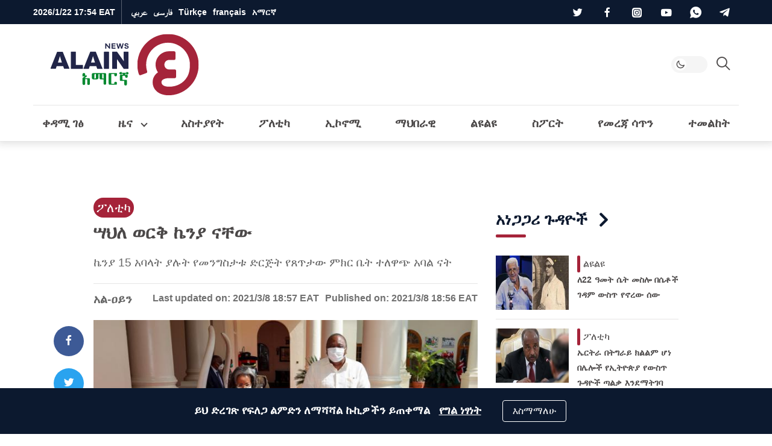

--- FILE ---
content_type: text/html; charset=UTF-8
request_url: https://am.al-ain.com/article/president-sahle-work-zewde-arrives-in-kenya-for-a-one-day-official-visit
body_size: 21813
content:
<!DOCTYPE html>
<html lang="am" dir="ltr">
<head>
    <meta charset="UTF-8">


    <meta name="Googlebot" content="all" />
    <meta name="revisit-after" content="1 days" />
    <meta name="robots" content="index,follow" />
    <meta name="robots" content="max-image-preview:large" />




    <link rel="apple-touch-icon" sizes="180x180" href="/apple-touch-icon.png">
    <link rel="icon" type="image/png" sizes="32x32" href="/favicon-32x32.png">
    <link rel="icon" type="image/png" sizes="16x16" href="/favicon-16x16.png">
    <link rel="shortcut icon" href="/favicon.ico">
    <link rel="alternate icon" href="/favicon.ico" />

    <link rel="icon" type="image/svg+xml" href="/images/logo/am-logo.svg" />

    <link rel="manifest" href="/site.webmanifest">
    <link rel="mask-icon" href="/safari-pinned-tab.svg" color="#5bbad5">
    <meta name="apple-mobile-web-app-title" content="አል ዐይን ኒውስ">
    <meta name="application-name" content="አል ዐይን ኒውስ">
    <meta name="msapplication-TileColor" content="#da532c">
    <meta name="theme-color" content="#ffffff">






    <style>
        :root{--blue: #007bff;--indigo: #6610f2;--purple: #6f42c1;--pink: #e83e8c;--red: #b71c1c;--orange: #fd7e14;--yellow: #ffc107;--green: #28a745;--teal: #20c997;--cyan: #17a2b8;--white: #fff;--gray: #6c757d;--gray-dark: #343a40;--white-alpha: rgba(255,255,255,0.8);--primary: #4B4848;--secondary: #A52339;--success: #28a745;--info: #17a2b8;--warning: #ffc107;--danger: #b71c1c;--light: #E6E5E5;--gray-200: #f5f5f5;--gray-100: #E6E5E5;--dark: #0C192F;--gray-300: #646464;--breakpoint-xs: 0;--breakpoint-sm: 576px;--breakpoint-md: 768px;--breakpoint-lg: 992px;--breakpoint-xl: 1200px}*,*::before,*::after{box-sizing:border-box}html{line-height:1.15;-webkit-text-size-adjust:100%;-ms-text-size-adjust:100%;-ms-overflow-style:scrollbar;-webkit-tap-highlight-color:rgba(56,56,56,0)}@-ms-viewport{width:device-width}article,aside,figcaption,figure,footer,header,main,nav,section{display:block}body{margin:0}[tabindex="-1"]:focus{outline:0 !important}hr{box-sizing:content-box;height:0;overflow:visible}h1,h2,h3,h4,h5,h6{margin-top:0;margin-bottom:.5rem}p{margin-top:0;margin-bottom:1rem}ol,ul{margin-top:0;margin-bottom:1rem}ol ol,ul ul,ol ul,ul ol{margin-bottom:0}blockquote{margin:0 0 1rem}b{font-weight:bolder}small{font-size:80%}a{color:#469290;text-decoration:none;background-color:transparent;-webkit-text-decoration-skip:objects}a:hover{color:#2d5e5d;text-decoration:underline}a:not([href]):not([tabindex]){color:inherit;text-decoration:none}a:not([href]):not([tabindex]):hover,a:not([href]):not([tabindex]):focus{color:inherit;text-decoration:none}a:not([href]):not([tabindex]):focus{outline:0}img{vertical-align:middle;border-style:none}svg{overflow:hidden;vertical-align:middle}label{display:inline-block;margin-bottom:.5rem}button{border-radius:0}button:focus{outline:1px dotted;outline:5px auto -webkit-focus-ring-color}input,button,select,textarea{margin:0;font-family:inherit;font-size:inherit;line-height:inherit}button,input{overflow:visible}button,select{text-transform:none}button,html [type="button"],[type="submit"]{-webkit-appearance:button}button::-moz-focus-inner,[type="button"]::-moz-focus-inner,[type="submit"]::-moz-focus-inner{padding:0;border-style:none}input[type="radio"],input[type="checkbox"]{box-sizing:border-box;padding:0}input[type="date"],input[type="time"]{-webkit-appearance:listbox}textarea{overflow:auto;resize:vertical}fieldset{min-width:0;padding:0;margin:0;border:0}[type="number"]::-webkit-inner-spin-button,[type="number"]::-webkit-outer-spin-button{height:auto}[type="search"]{outline-offset:-2px;-webkit-appearance:none}[type="search"]::-webkit-search-cancel-button,[type="search"]::-webkit-search-decoration{-webkit-appearance:none}html,body{height:100%;font-size:16px}html ::-webkit-scrollbar,body ::-webkit-scrollbar{width:5px;height:5px}html ::-webkit-scrollbar-thumb,body ::-webkit-scrollbar-thumb{background:rgba(0,0,0,0.3);border-radius:10px}body{background-color:white;color:#4B4848}body a{text-decoration:none;outline:none;cursor:pointer;transition:color .3s;color:#A52339}body a:hover{text-decoration:none;color:inherit}body ul{list-style-type:none;padding-inline-start:0px}body img{max-width:100%;border-radius:0}body figure{margin:0}*{-webkit-font-smoothing:antialiased;font-variant-ligatures:no-contextual}h1,h2,h3,h4,h5,h6,.h1,.h2,.h3,.h4,.h5,.h6{margin-bottom:0;line-height:1.5}hr{border-top:1px solid #E6E5E5}.rtl p{line-height:2}p{color:#4B4848}blockquote{position:relative;background-color:#f5f5f5;padding:40px 90px;text-align:center;font-weight:bold;margin:40px 0;line-height:2;font-size:18px !important;color:#646464}blockquote span{color:#6c757d}blockquote:after,blockquote:before{content:'';color:#d5d6d8;position:absolute}blockquote:before{top:10px;width:30px;height:32px}blockquote:after{bottom:10px;width:30px;height:32px}.container{width:100%;padding-right:15px;padding-left:15px;margin-right:auto;margin-left:auto}@media (min-width: 576px){.container{max-width:100%}}@media (min-width: 768px){.container{max-width:100%}}@media (min-width: 992px){.container{max-width:95%}}@media (min-width: 1200px){.container{max-width:1200px}}.row{display:flex;flex-wrap:wrap;margin-right:-15px;margin-left:-15px}.col-6,.col-12,.col,.col-sm-4,.col-sm-6,.col-sm-8,.col-md-3,.col-md-4,.col-md-5,.col-md-6,.col-md-7,.col-md-8,.col-md-12,.col-lg-1,.col-lg-2,.col-lg-3,.col-lg-4,.col-lg-6,.col-lg-8,.col-lg-9,.col-lg-10,.col-lg-12,.col-xl-2,.col-xl-3,.col-xl-4,.col-xl-6,.col-xl-8,.col-xl-9,.col-xl-12{position:relative;width:100%;min-height:1px;padding-right:15px;padding-left:15px}.col{flex-basis:0;flex-grow:1;max-width:100%}.col-6{flex:0 0 50%;max-width:50%}.col-12{flex:0 0 100%;max-width:100%}@media (min-width: 576px){.col-sm-4{flex:0 0 33.33333%;max-width:33.33333%}.col-sm-6{flex:0 0 50%;max-width:50%}.col-sm-8{flex:0 0 66.66667%;max-width:66.66667%}}@media (min-width: 768px){.col-md-3{flex:0 0 25%;max-width:25%}.col-md-4{flex:0 0 33.33333%;max-width:33.33333%}.col-md-5{flex:0 0 41.66667%;max-width:41.66667%}.col-md-6{flex:0 0 50%;max-width:50%}.col-md-7{flex:0 0 58.33333%;max-width:58.33333%}.col-md-8{flex:0 0 66.66667%;max-width:66.66667%}.col-md-12{flex:0 0 100%;max-width:100%}}@media (min-width: 992px){.col-lg-1{flex:0 0 8.33333%;max-width:8.33333%}.col-lg-2{flex:0 0 16.66667%;max-width:16.66667%}.col-lg-3{flex:0 0 25%;max-width:25%}.col-lg-4{flex:0 0 33.33333%;max-width:33.33333%}.col-lg-6{flex:0 0 50%;max-width:50%}.col-lg-8{flex:0 0 66.66667%;max-width:66.66667%}.col-lg-9{flex:0 0 75%;max-width:75%}.col-lg-10{flex:0 0 83.33333%;max-width:83.33333%}.col-lg-12{flex:0 0 100%;max-width:100%}}@media (min-width: 1200px){.col-xl-2{flex:0 0 16.66667%;max-width:16.66667%}.col-xl-3{flex:0 0 25%;max-width:25%}.col-xl-4{flex:0 0 33.33333%;max-width:33.33333%}.col-xl-6{flex:0 0 50%;max-width:50%}.col-xl-8{flex:0 0 66.66667%;max-width:66.66667%}.col-xl-9{flex:0 0 75%;max-width:75%}.col-xl-12{flex:0 0 100%;max-width:100%}}@media (min-width: 1200px){.container2{max-width:1000px !important}.mt-lg-30{margin-top:30px !important}}@media (min-width: 1600px){.container{max-width:1600px !important}.container2{max-width:1400px !important}}@media (max-width: 1200px){.container{max-width:100% !important}.container2{max-width:1000px !important}}@media (min-width: 1200px) and (max-width: 1599px){.xl-7{flex:0 0 59.33333%;max-width:59.33333%}.xl-5{flex:0 0 40.66667%;max-width:40.66667%}}.row{margin-bottom:0px}.w-100{width:100% !important}.mt-4{margin-top:1.5rem !important}.my-4{margin-top:1rem !important;margin-bottom:1rem !important}.my-30{margin-top:30px !important;margin-bottom:30px !important}.mt-30{margin-top:30px !important}.mb-2,.my-2{margin-bottom:.5rem !important}.mb-3{margin-bottom:1rem !important}.pb-4,.py-4{padding-bottom:30px !important}.py-4{padding-top:1.5rem !important}.blog .card-body{padding-top:.5rem !important}.blog .card-body{padding-bottom:.5rem !important}.p-2{padding:.5rem !important}.mb-0{margin-bottom:0 !important}.px-0{padding-left:0 !important;padding-right:0 !important}.mt-0{margin-top:0 !important}@media (min-width: 1200px){.order-xl-1{order:1}.order-xl-12{order:12}.offset-xl-2{margin-left:0;margin-right:16.6666666667%}}@media (min-width: 992px){.order-lg-1{order:1}.order-lg-12{order:12}.mt-lg-0{margin-top:0 !important}.py-lg-4{padding-top:30px !important;padding-bottom:30px !important}}.fade{transition:opacity 0.15s linear}@media screen and (prefers-reduced-motion: reduce){.fade{transition:none}}.fade:not(.show){opacity:0}.collapse:not(.show){display:none}.collapsing{position:relative;height:0;overflow:hidden;transition:height 0.35s ease}@media screen and (prefers-reduced-motion: reduce){.collapsing{transition:none}}.d-none{display:none !important}.d-inline-block{display:inline-block !important}.d-block{display:block !important}.d-flex,.flexes{display:flex !important}.d-inline-flex{display:inline-flex !important}@media (min-width: 576px){.d-sm-block{display:block !important}}@media (min-width: 768px){.d-md-block{display:block !important}}@media (min-width: 992px){.d-lg-none{display:none !important}.d-lg-inline-block{display:inline-block !important}.d-lg-block{display:block !important}.d-lg-flex{display:flex !important}}.flexes{justify-content:space-between !important}.flexes{align-items:center !important}.text-white{color:#fff !important}.clearfix::after{display:block;content:"";clear:both}.is-visible{opacity:1;-webkit-animation:slide-in 0.4s ease-in-out;-moz-animation:slide-in 0.4s ease-in-out;animation:slide-in 0.4s ease-in-out}.mainbtn,.social li a{text-align:center}.blog,.card-img-top{position:relative}body[data-theme="theme-dark"]{background-color:#242f4c;color:#fff}body[data-theme="theme-dark"] .drop-toggle:after{border-right:2px solid #fff;border-bottom:2px solid #fff}body[data-theme="theme-dark"] header.navigation .headroom{background-color:#242f4c}body[data-theme="theme-dark"] header.navigation .headroom .button-collapse{color:#fff}body[data-theme="theme-dark"] header.navigation .headroom .search-active{color:#fff}body[data-theme="theme-dark"] header.navigation .headroom .close{background-color:#1d2540;border:1px solid #1d2540;color:#fff}body[data-theme="theme-dark"] header.navigation .headroom .search-box{background-color:#242f4c}body[data-theme="theme-dark"] header.navigation .headroom .search-box input[type="search"]{background-color:#242f4c;border:1px solid #1d2540;color:#fff}body[data-theme="theme-dark"] header.navigation .headroom .search-box input[type="search"]:focus{border-color:#fff !important}body[data-theme="theme-dark"] header.navigation .headroom .search-box .clear{color:rgba(255,255,255,0.8)}body[data-theme="theme-dark"] header.navigation .headroom .switch{position:relative;display:inline-block;width:60px;height:28px;margin-bottom:0}body[data-theme="theme-dark"] header.navigation .headroom .switch input{opacity:0;width:0;height:0}body[data-theme="theme-dark"] header.navigation .headroom .switch .toggle{background-color:#1d2540}body[data-theme="theme-dark"] header.navigation .headroom .switch .toggle:before{background-color:#242f4c}body[data-theme="theme-dark"] header.navigation .headroom .switch input:checked+.toggle{background-color:#1d2540}body[data-theme="theme-dark"] header.navigation .headroom .navbar .leftnav .navbar-nav.social a,body[data-theme="theme-dark"] header.navigation .headroom .navbar .leftnav .navbar-nav.lang a{color:rgba(255,255,255,0.8)}body[data-theme="theme-dark"] header.navigation .headroom .navbar .navbar-nav .nav-item .nav-link{color:#fff}body[data-theme="theme-dark"] .dropdown-menu .dropdown-item{color:#fff;border-bottom:1px solid #1f2845}body[data-theme="theme-dark"] .dropdown-menu .dropdown-item.active{background-color:#1d2540}body[data-theme="theme-dark"] .dropdown-menu .dropdown-item:hover{background-color:#1d2540}body[data-theme="theme-dark"] .urgent-sec{border:1px solid #1f2845}body[data-theme="theme-dark"] .urgent-sec .blog.urgent{border-bottom:1px solid #1f2845}body[data-theme="theme-dark"] .urgent-sec .blog.urgent time{color:rgba(255,255,255,0.7)}body[data-theme="theme-dark"] .urgent-sec .blog.urgent time:after{background-color:rgba(255,255,255,0.7)}body[data-theme="theme-dark"] .page-head{background-color:#1d2540}body[data-theme="theme-dark"] .page-head .search-result ul{border-top:1px solid #1f2845}body[data-theme="theme-dark"] .page-head .search-result ul .badge{background-color:#242f4c;color:#fff;border:1px solid #1f2845}body[data-theme="theme-dark"] .blog time{color:rgba(255,255,255,0.7)}body[data-theme="theme-dark"] .blog .card-text{color:rgba(255,255,255,0.7)}body[data-theme="theme-dark"] .blog .card-author{color:rgba(255,255,255,0.8)}body[data-theme="theme-dark"] .blog .subtitle{color:#646464}body[data-theme="theme-dark"] .blog .card-title,body[data-theme="theme-dark"] .blog .card-lable,body[data-theme="theme-dark"] .blog.opinion .card-author,body[data-theme="theme-dark"] .blog p{color:#fff}body[data-theme="theme-dark"] .blog.border{background-color:#242f4c;border:1px solid #1f2845}body[data-theme="theme-dark"] .blog.urgent{border-bottom:1px solid #1f2845}body[data-theme="theme-dark"] .blog.pages .card-img-top img{border:1px solid #1f2845}body[data-theme="theme-dark"] .blog.pages p{color:rgba(255,255,255,0.7)}body[data-theme="theme-dark"] .blog.pages span{color:rgba(255,255,255,0.7)}body[data-theme="theme-dark"] .blog.country{border:1px solid #1f2845}body[data-theme="theme-dark"] .blog.country .card-img-top img{border:1px solid #1f2845}body[data-theme="theme-dark"] .blog.country span{color:rgba(255,255,255,0.7)}body[data-theme="theme-dark"] .blog.opinion .card-title{color:rgba(255,255,255,0.8)}body[data-theme="theme-dark"] .blog.white-bg{background-color:rgba(13,25,48,0.8)}body[data-theme="theme-dark"] .list-item .blog{border-bottom:1px solid #1f2845}body[data-theme="theme-dark"] section header.title{color:#fff}body[data-theme="theme-dark"] section header.title i,body[data-theme="theme-dark"] section header.title:after,body[data-theme="theme-dark"] section header.title a{color:#fff}body[data-theme="theme-dark"] .breadcrumb .breadcrumb-item{color:rgba(255,255,255,0.7)}body[data-theme="theme-dark"] p{color:#fff}body[data-theme="theme-dark"] .gray-bg{background-color:#1d2540}body[data-theme="theme-dark"] .info{border-bottom:1px solid #1f2845}body[data-theme="theme-dark"] .info ul li{background-color:#1d2540;color:rgba(255,255,255,0.8)}body[data-theme="theme-dark"] .tags{border-top:1px solid #1f2845}body[data-theme="theme-dark"] .divider{border:5px solid #1f2845}body[data-theme="theme-dark"] .hashtags{border-top:1px solid #1f2845;border-bottom:1px solid #1f2845}body[data-theme="theme-dark"] .hashtags ul li{color:#fff;border:1px solid #fff}body[data-theme="theme-dark"] .mr-times{color:#fff;text-align:center}body[data-theme="theme-dark"] .mr-times p{color:#fff}body[data-theme="theme-dark"] .mr-times label{border:1px solid #fff;color:#fff}body[data-theme="theme-dark"] .mr-times .Tdate{color:#1f2845}body[data-theme="theme-dark"] .mr-teams p{color:rgba(255,255,255,0.8)}body[data-theme="theme-dark"] .mr-teams ul li{color:#fff}body[data-theme="theme-dark"] .mr-teams ul li:last-of-type{color:rgba(255,255,255,0.8)}body[data-theme="theme-dark"] .blog.art-details .c-details{border-top:1px solid #1f2845;border-bottom:1px solid #1f2845}body[data-theme="theme-dark"] .blog.art-details .name{color:#fff}body[data-theme="theme-dark"] .white-bg{background-color:#1d2540}body[data-theme="theme-dark"] .sticky .share-float{background-color:#242f4c;border-bottom:1px solid #1f2845}body[data-theme="theme-dark"] .btn-outline-primary{color:#fff;border-color:rgba(255,255,255,0.7)}body[data-theme="theme-dark"] hr{border-top:1px solid #1f2845}body[data-theme="theme-dark"] .form-control{background-color:#242f4c;border:1px solid #1f2845;color:#fff}body[data-theme="theme-dark"] .b-btm{border-bottom:1px solid #1f2845}body[data-theme="theme-dark"] .clubs{background-color:#1d2540}body[data-theme="theme-dark"] .clubs .club h6{color:#fff !important}body[data-theme="theme-dark"] .label{color:#fff}body[data-theme="theme-dark"] .rounded-circle{background-color:#1f2845 !important}body[data-theme="theme-dark"] blockquote{background-color:#1d2540;color:rgba(255,255,255,0.8)}body[data-theme="theme-dark"] blockquote span{color:#fff}body[data-theme="theme-dark"] .Survey .survey-body{background-color:#1d2540}body[data-theme="theme-dark"] .Survey li label{color:#fff}body[data-theme="theme-dark"] .Survey li span{color:#fff}body[data-theme="theme-dark"] .Survey li .progress .progress-bar{color:#242f4c}body[data-theme="theme-dark"] .form-check-input:after{border:2px solid rgba(255,255,255,0.8)}body[data-theme="theme-dark"] .form-check-input:before{background-color:rgba(255,255,255,0.8)}body[data-theme="theme-dark"] .tabs .tab{color:white}body[data-theme="theme-dark"] #one:checked ~ .tabs #one-tab,body[data-theme="theme-dark"] #two:checked ~ .tabs #two-tab,body[data-theme="theme-dark"] #three:checked ~ .tabs #three-tab{border:1px solid #1d2540;background-color:#242f4c}body[data-theme="theme-dark"] .match-result-sidelist{border:1px solid #1f2845;background-color:#1d2540}body[data-theme="theme-dark"] .match-result-sidelist .mr-list h3{color:#fff;border-top:1px solid #1d2540;border-bottom:1px solid #1d2540;background-color:#242f4c}body[data-theme="theme-dark"] .match-result-sidelist .mr-list .mr-listitem{border-bottom:1px solid #1f2845}body[data-theme="theme-dark"] .sport:after{background-color:#1d2540}body[data-theme="theme-dark"] .services,body[data-theme="theme-dark"] .footer,body[data-theme="theme-dark"] .primary-bg,body[data-theme="theme-dark"] .video-sec,body[data-theme="theme-dark"] .map-vedios{background-color:#1d2540}@media (min-width: 992px){body[data-theme="theme-dark"] .navigation .headroom .navbar .navbar-nav{border-top:1px solid #1f2845}}@media (max-width: 991px){body[data-theme="theme-dark"] header.navigation .navbar-collapse{background-color:#1d2540;border-top:1px solid #1f2845}body[data-theme="theme-dark"] header.navigation .navbar-collapse h4{background-color:#242f4c;border-bottom:1px solid #1f2845}body[data-theme="theme-dark"] header.navigation .navbar-collapse .languages li{border-bottom:1px solid #1f2845}body[data-theme="theme-dark"] header.navigation .navbar-collapse .languages li a{color:#fff}body[data-theme="theme-dark"] header.navigation .navbar-collapse .social li{border-bottom:1px solid #1f2845;border-left:1px solid #1f2845}body[data-theme="theme-dark"] header.navigation .navbar-collapse .social li a{color:#fff;background-color:#1f2845}body[data-theme="theme-dark"] header.navigation .top-bar .navbar-nav .nav-link.d-lg-none{color:#fff}body[data-theme="theme-dark"] header.navigation .top-bar .navbar-nav .social{border-top:1px solid #1f2845}body[data-theme="theme-dark"] header.navigation .top-nav{border-top:1px solid #1f2845}}@media (max-width: 767px){body[data-theme="theme-dark"] .inner-head .blog:not(.first).overlay .card-body .card-title,body[data-theme="theme-dark"] .inner-head .blog:not(.first).overlay .card-body .card-lable,body[data-theme="theme-dark"] .video-head .blog:not(.first).overlay .card-body .card-title,body[data-theme="theme-dark"] .video-head .blog:not(.first).overlay .card-body .card-lable{color:#fff}body[data-theme="theme-dark"] .sport .blog.overlay:not(.first) .card-body .card-title,body[data-theme="theme-dark"] .sport .blog.overlay:not(.first) .card-body .card-lable{color:#fff}}body[data-theme="theme-dark"] .load-more-sections{color:#ffffff;background-color:#242f4c;border-top:1px solid #1f2845;border-bottom:1px solid #1f2845}body[data-theme="theme-dark"] .page-load-status p{color:#fff}body[data-theme="theme-dark"] .loader-ellips__dot{background:#fff}.navbar>.container,.navbar>.container-fluid{display:flex;flex-wrap:wrap;align-items:center;justify-content:space-between}.navbar-collapse{flex-basis:100%;flex-grow:1;align-items:center}header.navigation{position:relative}header.navigation .navbar-brand{display:flex;align-items:center}header.navigation .button-collapse{border:none;padding:8px;border-radius:0;background-color:transparent;display:inherit;font-size:29px;color:#E6E5E5}header.navigation .button-collapse,header.navigation .search-active{color:#4B4848}header.navigation .search-active{display:inline-block;cursor:pointer;background-color:transparent;border:none;font-size:22px}header.navigation .btn-urgent{display:inline-flex;align-items:center;justify-content:center;align-items:center;margin:0 20px;padding:0 20px;background-color:#FFF42F;border-radius:50px;border:none;color:#0d1930;font-size:20px;font-weight:bold}header.navigation .btn-urgent span{white-space:nowrap}header.navigation .date{color:#fff;font-size:14px;font-weight:bold;display:inline-block}header.navigation ul{margin-bottom:0}header.navigation .headroom{background-color:#fff;border-bottom:1px solid rgba(0,0,0,0.02)}header.navigation .headroom:after{content:'';position:absolute;bottom:0;right:0;width:100%;height:100%;z-index:-1;-webkit-box-shadow:0px 1px 12px 4px rgba(23,23,23,0.12);box-shadow:0px 1px 12px 4px rgba(23,23,23,0.12)}header.navigation .headroom .navbar .container{display:flex;flex-wrap:wrap;align-items:center;justify-content:space-between}header.navigation .headroom .navbar .navbar-nav{position:relative;display:block;margin-bottom:0;list-style:none;padding:0}header.navigation .headroom .navbar .navbar-nav .nav-item{margin:0rem}header.navigation .headroom .navbar .navbar-nav .nav-item .nav-link{position:relative;display:block;padding:0 15px;color:#4B4848;font-size:1.1875rem;font-weight:bold}header.navigation .headroom .navbar .navbar-nav .nav-item .nav-link .fas{font-size:12px}header.navigation .headroom .navbar .navbar-nav .collapse .nav-item .nav-link{color:#4B4848 !important;font-weight:normal !important}header.navigation .headroom .navbar.top-nav .nav-item.active a:after{content:'';position:absolute;display:block;width:50%;height:3px;left:0;right:0;bottom:0;margin:0 auto;z-index:1;background-color:#A52339;border-radius:95px}header.navigation .headroom .navbar .leftnav{display:flex;align-items:center}header.navigation .headroom .navbar .leftnav .navbar-nav.social a,header.navigation .headroom .navbar .leftnav .navbar-nav.lang a{color:#646464}header.navigation .headroom .navbar .leftnav .navbar-nav.lang .dropdown-toggle{display:flex;align-items:center}header.navigation .headroom .navbar .leftnav .navbar-nav.lang .dropdown-toggle span{font-size:16px;margin-top:-5px}header.navigation .headroom .navbar .leftnav .navbar-nav.lang .dropdown-toggle:after{top:3px}header.navigation .headroom .navbar .leftnav .social a{font-size:1.2rem}header.navigation .headroom .lang .nav-item:hover i{width:19px;height:19px;background:url("/images/alain-icons.png") -88px -146px}header.navigation .headroom .lang:after{content:'';position:absolute;width:2px;height:50%;top:0;bottom:0;background-color:#E6E5E5;margin:auto}header.navigation .nav-btm{display:flex}.search-box{position:absolute;top:0px;bottom:0;width:100%;z-index:999;background-color:#fff;display:none}.search-box form{display:flex;align-items:center;justify-content:flex-end;height:100%}.search-box form .input-group{align-items:center;height:100%;justify-content:space-between}.search-box input[type="search"]{width:100%;height:100%;margin:0;border:0;background-color:#fff;border:1px solid #f5f5f5;color:#4B4848;font-weight:normal;font-size:18px}.search-box input[type="search"]:focus{border-color:#4B4848 !important}.search-box .icon-search{position:absolute}.search-box .clear{position:absolute;display:none;color:#646464;font-size:20px}.search-box .close{height:100%;background-color:#f5f5f5;border:1px solid #f5f5f5;color:#4B4848;padding:15px;border-top-left-radius:5px;border-bottom-left-radius:5px;font-size:16px;margin:0;cursor:pointer}.switch{position:relative;display:inline-block;width:60px;height:28px;margin-bottom:0}.switch input{opacity:0;width:0;height:0}.switch .toggle{position:absolute;cursor:pointer;border-radius:35px;top:0;left:0;right:0;bottom:0;background-color:#f5f5f5;-webkit-transition:.4s;transition:.4s}.switch .toggle:before,.switch .toggle:after{content:"";position:absolute;top:0;left:5px;bottom:0;height:20px;width:20px;-webkit-transition:.4s;transition:.4s;margin:auto}.switch .toggle:before{background-color:white;border-radius:50%}.switch .toggle:after{text-align:center;line-height:20px;font-weight:normal}.switch input:checked+.toggle{background-color:#f5f5f5}.switch input:checked+.toggle:after{content:'\e90f';font-family:'icomoon' !important}.switch input:not(:checked)+.toggle:after{content:'\e90e';font-family:'icomoon' !important}.switch input:checked+.toggle:before,.switch input:checked+.toggle:after{-webkit-transform:translateX(30px);-ms-transform:translateX(30px);transform:translateX(30px)}.header--fixed{position:fixed;z-index:10;right:0;left:0;top:0}.headroom{will-change:transform;transition:transform 400ms linear}.headroom--pinned{transform:translateY(-78%)}.headroom--top{transform:translateY(0%)}.headroom--unpinned{transform:translateY(-78%)}.dropdown{position:relative}.dropdown-menu.show{display:block}.drop-toggle:after{content:'';display:inline-block;position:relative;top:-2px;width:8px;height:8px;transform:rotate(45deg);border-right:2px solid #4B4848;border-bottom:2px solid #4B4848}.dropdown:hover .dropdown-menu{display:block}.dropdown-menu{position:absolute;top:100%;left:0;right:auto;z-index:1000;display:none;margin:.125rem auto 0;font-size:1rem;color:#4B4848;min-width:max-content;padding:0;border-radius:0;border:1px solid rgba(66,66,66,0.15);-webkit-box-shadow:0px 33px 65px -52px rgba(0,0,0,0.75);-moz-box-shadow:0px 33px 65px -52px rgba(0,0,0,0.75);box-shadow:0px 33px 65px -52px rgba(0,0,0,0.75)}.dropdown-menu .dropdown-item{display:block;width:100%;padding:.25rem 1.5rem;clear:both;font-weight:400;color:#4B4848;white-space:nowrap;background-color:transparent;border-bottom:1px solid #E6E5E5}.dropdown-menu .dropdown-item:hover,.dropdown-menu .dropdown-item:focus{color:#16181b;text-decoration:none}.dropdown-menu .dropdown-item.active{color:#A52339;text-decoration:none;background-color:#f5f5f5}.dropdown-menu .dropdown-item:hover{color:#A52339 !important;background-color:#f5f5f5}.dropdown-menu li{-webkit-transition:all .25s ease;-moz-transition:all .25s ease;-ms-transition:all .25s ease;-o-transition:all .25s ease;transition:all .25s ease}.dropdown-menu .dropdown-item{padding:0rem 1.5rem}.dropdown-menu .dropdown-item:last-of-type{border-bottom:none}.dropdown-menu .dropdown-item:hover{color:#A52339}@media (min-width: 992px){header.navigation .headroom .navbar .navbar-nav{position:static}header.navigation .headroom .navbar .navbar-nav .dropdown{position:static}header.navigation .headroom .navbar .dropdown-menu{left:0;right:0;color:#fff;background-color:#0C192F;width:100%;border-radius:0;border:none;margin:0}header.navigation .headroom .navbar .dropdown-menu .container{justify-content:flex-start}header.navigation .headroom .navbar .dropdown-menu .dropdown-item{display:inline-block;width:auto;color:#fff;border-bottom:none}}@media (max-width: 991px){header.navigation .headroom .navbar .dropdown{display:inherit}header.navigation .headroom .navbar .dropdown-menu .container{flex-wrap:nowrap}header.navigation .headroom .navbar .dropdown-menu .dropdown-item{padding:0 15px;font-size:1rem}}@font-face{font-family:'icomoon';src:url("/fonts/icons/icomoon.woff");src:url("/fonts/icons/icomoon.woff") format("woff"),url("/fonts/icons/icomoon.eot") format("embedded-opentype"),url("/fonts/icons/icomoon.ttf") format("truetype"),url("/fonts/icons/icomoon.svg") format("svg");font-weight:normal;font-style:normal;font-display:swap}[class^="icon-"]{font-family:'icomoon' !important;speak:none;font-style:normal;font-weight:normal;font-variant:normal;text-transform:none;line-height:1;-webkit-font-smoothing:antialiased;-moz-osx-font-smoothing:grayscale}.icon-apple:before{content:"\e903"}.icon-facebook-f:before{content:"\e904"}.icon-google-play:before{content:"\e905"}.icon-instagram-alt:before{content:"\e907"}.icon-telegram-plane-brands:before{content:"\e908"}.icon-twitter:before{content:"\e909"}.icon-whatsapp:before{content:"\e90a"}.icon-youtube:before{content:"\e90b"}.icon-flipboard-brands:before{content:"\e901"}.icon-link:before{content:"\e921"}.icon-bars:before{content:"\e90c"}.icon-send1:before{content:"\e903"}.icon-close:before{content:"\f00d"}.icon-search:before{content:"\e900"}.icon-clear:before{content:"\e912"}.icon-angle-down:before{content:"\e902"}.icon-application:before{content:"\e913"}.icon-coronavirus:before{content:"\e914"}.icon-health:before{content:"\e91c"}.icon-peace .path1:before{content:"\e915"}.icon-peace .path2:before{content:"\e916";margin-left:-1.2021484375em}.icon-fluctuation:before{content:"\e917"}.icon-call-center:before{content:"\e918"}.icon-football:before{content:"\e919"}.icon-picture:before{content:"\e91a"}.icon-infographic:before{content:"\e91b"}.icon-coronavirus:before{content:"\e91c"}.icon-menu:before{content:"\e91d"}.icon-pencil:before{content:"\e91e"}.icon-trend:before{content:"\e91f"}.icon-video-player:before{content:"\e920";color:#fff}.main-head .blog .card-img-top,.inner-head .blog .card-img-top,.video-head .blog .card-img-top{padding-top:56.25%}.main-head .blog .card-img-top img,.inner-head .blog .card-img-top img,.video-head .blog .card-img-top img{position:absolute;top:0;right:0;left:0;bottom:0}.blog{position:relative;margin-bottom:30px;border-radius:0;cursor:pointer}.blog .card-img-top{position:relative;overflow:hidden;width:auto;max-width:100%;border-radius:0}.blog .card-img-top img{min-width:100%}.blog .card-img-top .brief{background-color:#1d263dbf;position:absolute;bottom:0;width:100%;text-align:center;color:#fff;padding:10px 0;font-size:18px}.blog .card-img-top .card-lable{position:absolute;top:15px}.blog .card-lable{background-color:#A52339;color:#fff;border:none !important;border-radius:18px;z-index:2}.blog .card-lable{padding:5px 10px;display:inline-block;font-size:15px}.blog .card-body{flex:1 1 auto}.blog .card-title{word-spacing:1px;line-height:1.8;margin-bottom:10px;color:#4B4848}.blog img{min-width:100%;max-width:100%;-webkit-transition:all 1500ms ease;-moz-transition:all 1500ms ease;-ms-transition:all 1500ms ease;-o-transition:all 1500ms ease;transition:all 1500ms ease}.blog p{line-height:1.5;margin-bottom:0;font-size:14px;color:#4B4848}.blog a{color:inherit}.blog.overlay{position:relative}.blog.overlay .card-body{position:absolute;width:100%;top:auto;bottom:0;right:0;z-index:1;border-radius:0;overflow:hidden;padding:0.6rem}.blog.overlay .card-body .card-title,.blog.overlay .card-body .card-text{color:#fff;text-shadow:rgba(0,0,0,0.6) 0px 1px 3px}.blog.overlay:hover .card-title a,.blog.overlay:hover .card-text a{color:#fff}.blog.h-blog{display:flex !important;flex-direction:row !important;align-items:flex-start}.blog.h-blog .card-img-top{flex:none;width:40%;display:flex;align-items:center;justify-content:center;height:auto;min-height:90px}.blog.h-blog .card-img-top img{height:auto;min-height:90px;border-radius:0}.blog.h-blog .card-lable{font-size:16px}.blog.h-blog .card-lable{background-color:transparent !important;border:none;color:#4B4848;border-radius:0 !important;position:relative}.blog.h-blog .card-lable:after{content:'';width:5px;height:100%;background-color:#A52339;position:absolute;top:0;border-radius:20px}.blog.h-blog .card-body{padding-top:0 !important;padding-bottom:0 !important}.blog.h-blog .card-body{padding:0 !important}.blog.h-blog .card-title{margin-bottom:0px}.blog.opinion{display:flex !important;flex-direction:row !important;align-items:flex-start;align-items:center;border:1px solid rgba(146,146,146,0.2);padding:15px;border-radius:0;height:calc(100% - 30px)}.blog.opinion .card-img-top{flex:none;width:40%;display:flex;align-items:center;justify-content:center;height:auto;min-height:90px}.blog.opinion .card-img-top img{height:auto;min-height:90px;border-radius:0}.blog.opinion .card-lable{font-size:16px}.blog.opinion .card-lable{background-color:transparent !important;border:none;color:#4B4848;border-radius:0 !important;position:relative}.blog.opinion .card-lable:after{content:'';width:5px;height:100%;background-color:#A52339;position:absolute;top:0;border-radius:20px}.blog.opinion .card-body{padding-top:0 !important;padding-bottom:0 !important}.blog.opinion .rounded-circle{width:100px;height:100px;background-color:#E6E5E5;overflow:hidden;flex:none;border-radius:50% !important;display:flex;align-items:center;justify-content:center;border:1px solid rgba(146,146,146,0.1);border-radius:0 !important}.blog.opinion .rounded-circle img{height:100%;min-width:unset;max-width:unset}.blog.opinion .card-author{font-size:20px;font-weight:bold;color:#4B4848}.blog.opinion .card-author:before{content:'\e911';font-family:'icomoon';color:#A52339;font-size:16px}.blog.opinion .card-title{font-size:16px;color:#646464}.blog.video .card-img-top:after{position:absolute;top:10px;background-repeat:no-repeat;background-size:contain;background-position:100%;z-index:1}.blog.video .card-img-top:after{content:'';background-image:url(/images/video.svg);width:40px;height:40px}.blog.country{display:flex !important;flex-direction:row !important;align-items:flex-start;align-items:center;border:1px solid #E6E5E5;padding:30px;height:calc(100% - 30px)}.blog.country .card-img-top{flex:none;width:40%;display:flex;align-items:center;justify-content:center;height:auto;min-height:90px}.blog.country .card-img-top img{height:auto;min-height:90px;border-radius:0}.blog.country .card-lable{font-size:16px}.blog.country .card-lable{background-color:transparent !important;border:none;color:#4B4848;border-radius:0 !important;position:relative}.blog.country .card-lable:after{content:'';width:5px;height:100%;background-color:#A52339;position:absolute;top:0;border-radius:20px}.blog.country .card-body{padding-top:0 !important;padding-bottom:0 !important}.blog.country .card-img-top{width:auto}.blog.country .card-img-top img{width:100px;height:100px;min-height:auto;border-radius:50%;border:1px solid #E6E5E5}.blog.country span{color:#707070;font-size:20px;margin-bottom:5px}.blog.pages{display:flex !important;flex-direction:row !important;align-items:flex-start}.blog.pages .card-img-top{flex:none;width:40%;display:flex;align-items:center;justify-content:center;height:auto;min-height:90px}.blog.pages .card-img-top img{height:auto;min-height:90px;border-radius:0}.blog.pages .card-lable{font-size:16px}.blog.pages .card-lable{background-color:transparent !important;border:none;color:#4B4848;border-radius:0 !important;position:relative}.blog.pages .card-lable:after{content:'';width:5px;height:100%;background-color:#A52339;position:absolute;top:0;border-radius:20px}.blog.pages .card-body{padding-top:0 !important;padding-bottom:0 !important}.blog.pages .card-img-top{width:auto}.blog.pages .card-img-top img{width:150px;height:150px;min-height:auto;border:1px solid #E6E5E5}.blog.pages p{font-size:18px;color:#707070}.blog.pages span{color:#707070;font-size:20px;margin-bottom:5px}.blog.overlay .card-img-top,.blog.gallery .card-img-top{position:relative}.blog.overlay .card-img-top:before,.blog.gallery .card-img-top:before{content:'';position:absolute;bottom:0;right:0;left:0;height:50%;background:-moz-linear-gradient(top, rgba(0,0,0,0) 0%, rgba(62,62,62,0.7) 100%);background:-webkit-linear-gradient(top, rgba(0,0,0,0) 0%, rgba(62,62,62,0.7) 100%);background:linear-gradient(to bottom, rgba(0,0,0,0) 0%, rgba(62,62,62,0.7) 100%);filter:progid:DXImageTransform.Microsoft.gradient( startColorstr='#00000000', endColorstr='#e63e3e3e',GradientType=0 );z-index:1}.files-list{display:flex;justify-content:space-between;overflow:hidden;margin-bottom:0}.files-list li{margin:0 15px;width:16.66%;min-width:203px}.files{position:relative;overflow:hidden;display:inline-block;width:100%}.files h2{position:absolute;background-color:rgba(25,35,77,0.75);bottom:15px;text-align:center;color:#FFFFFF;font-size:20px;padding:5px 20px;font-weight:bold}.files h2 a{color:inherit}@media (min-width: 1600px){.blog .card-title{font-size:1.2rem}.blog.h-blog .card-title{font-size:1rem}}@media (min-width: 1200px){.blog.first.overlay .card-title{font-size:30px;font-weight:bold}.blog.article .card-title,.blog.art-details .card-title{font-size:2rem}}@media (max-width: 991px){.blog.overlay{margin-bottom:20px}.blog.overlay .card-text{display:none !important}}@media (max-width: 1599px) and (min-width: 769px){.blog .card-title{font-size:1rem}.blog.article .card-title,.blog.art-details .card-title{font-size:1.8rem}}@media (max-width: 768px){.blog .card-title{font-size:1rem}.blog .card-lable{font-size:14px}}@media (max-width: 768px) and (min-width: 600px){.blog.article .card-title,.blog.art-details .card-title{font-size:1.8rem}}@media (max-width: 600px){.blog.first .overlay .card-title{font-size:1.2rem;font-weight:bold}.blog.pages{align-items:flex-start !important}}@media (max-width: 400px){.blog .subtitle{font-size:1.1rem}.blog.h-blog .card-title{font-size:0.9rem}.blog.opinion .card-title{font-size:1rem}.blog.article .card-title{display:block}}.page-head{font-size:20px;padding:30px 0;background-color:#f5f5f5}.page-head .row{flex-direction:column;justify-content:center}.page-head .rounded-img{width:100px;height:100px;background-color:#E6E5E5;overflow:hidden;flex:none;border-radius:50% !important;display:flex;align-items:center;justify-content:center;margin:20px}.page-head .rounded-img img{height:100%;min-width:unset;max-width:unset}.page-head h2{font-size:2.5rem;font-weight:bold}section header.title{position:relative;display:flex;align-items:center;justify-content:start;width:100%;margin:30px 0;padding-bottom:15px;z-index:1;color:#0C192F;font-size:26px;font-weight:bold}section header.title:after{font-family:'icomoon';content:'\e910';font-size:22px;color:#0C192F}section header.title:hover a,section header.title:hover:after{color:#A52339}section header.title i{font-size:30px;color:#0C192F}section header.title a{color:#0C192F}section header.title.center{justify-content:center}section header.title.center:before{content:'';background-color:transparent}section header.title.center:after{content:''}section header.title:before{content:'';position:absolute;bottom:0;width:50px;height:5px;background-color:#A52339;z-index:1;border-radius:26px}.main-head{margin:30px auto}.primary-bg{background-color:#0C192F}.primary-bg .blog .card-body .card-title{color:white}.primary-bg .title a,.primary-bg .title h2,.primary-bg h1,.primary-bg p,.primary-bg h6,.primary-bg h4,.primary-bg i,.sport .title a,.sport .title h2,.sport h1,.sport p,.sport h6,.sport h4,.sport i{color:white !important}.primary-bg .title a:after,.primary-bg .title h2:after,.primary-bg h1:after,.primary-bg p:after,.primary-bg h6:after,.primary-bg h4:after,.primary-bg i:after,.sport .title a:after,.sport .title h2:after,.sport h1:after,.sport p:after,.sport h6:after,.sport h4:after,.sport i:after{color:#fff}.sport,.video-sec{padding:20px 0 !important}.video-sec,.map-vedios{background-color:#0C192F}.gray-bg{background-color:#f5f5f5}.urgent-sec{border:1px solid #E6E5E5;margin:30px 0 0;padding:20px 20px 0}.urgent-sec .title{background-color:#fff42e;padding:12px;margin:0;color:#0C192F !important}.urgent-sec .title a{color:#0C192F !important}.urgent-sec .title:after{color:#0C192F !important}.urgent-sec .title:before{content:none}.urgent-sec .blog.urgent{margin:0;padding:20px 0}.urgent-sec .blog.urgent h5,.urgent-sec .blog.urgent time{font-size:16px}.sticky:not(*:root){position:sticky;position:-webkit-sticky;width:auto;height:auto;top:0px;display:flex}.divider{border:5px solid #E6E5E5;width:100%;margin:20px 0 40px}.breadcrumb{display:flex;flex-wrap:wrap;padding:.75rem 1rem;margin-bottom:1rem;list-style:none;background-color:#f5f5f5;border-radius:.25rem}.breadcrumb-item+.breadcrumb-item{padding-left:.5rem}.breadcrumb-item+.breadcrumb-item::before{display:inline-block;padding-right:.5rem;color:#6c757d;content:"/"}.breadcrumb-item.active{color:#6c757d}.breadcrumb{padding:15px 0px 0;border-radius:0;font-size:16px;background-color:transparent;padding:0;margin-bottom:0}.breadcrumb .breadcrumb-item{margin:10px 0;color:#707070;font-size:20px}.breadcrumb .breadcrumb-item a{color:inherit}.breadcrumb li:first-child{font-weight:bold}.breadcrumb .breadcrumb-item+.breadcrumb-item::before{padding-left:.5rem}@media (min-width: 1600px){.inner-head{height:100%}.inner-head .blog .card-img-top{height:100%}.inner-head .blog .card-img-top img{height:100%;object-fit:cover}.inner-head .blog:nth-child(1){height:100%}.inner-head .blog:nth-child(2){margin-bottom:30px}.inner-head .blog:nth-child(2),.inner-head .blog:nth-child(3){height:calc(50% - 15px)}}@media (min-width: 992px) and (max-width: 1200px){header.navigation .headroom .navbar .navbar-nav .nav-item .nav-link,header.navigation .btn-live{font-size:1rem !important;padding:0 10px}}@media (min-width: 768px) and (max-width: 1199px){.inner-head .blog:not(.first) .card-title{font-size:14px}}@media (min-width: 768px) and (max-width: 991px){.video-head .blog{width:calc(50% - 15px);float:right}.video-head .blog:nth-child(2){margin-right:30px}}@media (min-width: 992px){.relative{position:relative}.navigation{height:235px}.navigation .navbar-brand img{width:275px}.navigation .headroom{padding-top:40px}.navigation .headroom .btn-urgent{width:auto;min-width:132px;height:47px}.navigation .headroom .navbar .navbar-nav{flex-direction:row;border-top:1px solid #E6E5E5}.navigation .headroom .navbar .navbar-nav .nav-item:hover{background-color:rgba(0,0,0,0.1)}.navigation .headroom .navbar .navbar-nav .nav-item:hover a.nav-link{color:#A52339}.navigation .headroom .navbar.top-bar{background-color:#0C192F;position:absolute;top:0;left:0;right:0;width:100%;height:40px;line-height:40px;display:flex;justify-content:space-between;align-items:center}.navigation .headroom .navbar.top-bar .languages{display:block;margin-bottom:0}.navigation .headroom .navbar.top-bar .languages li.nav-item{display:inline-block;font-size:14px;font-weight:bold;padding:0 5px;color:white !important}.navigation .headroom .navbar.top-bar .languages li.nav-item a.nav-link{color:inherit !important;font-size:inherit !important;font-weight:bold !important}.navigation .headroom .navbar.top-bar .languages li.nav-item:hover{background-color:white;color:#0C192F !important}.navigation .headroom .navbar.top-bar .languages li.nav-item:hover a{color:#0C192F}.navigation .headroom .navbar.top-nav{display:flex !important;height:60px;line-height:60px}.navigation .headroom .navbar.top-nav .navbar-nav.w-100 .nav-item{font-weight:bold}.navigation .headroom .navbar.top-nav .collapse.categories{position:absolute;display:flex;width:100%;top:60px;z-index:10;height:50px;line-height:50px;padding:0;justify-content:space-between}.navigation .headroom .navbar.top-nav .collapse.categories .nav-item.active a{background-color:rgba(0,0,0,0.1)}.navigation .headroom .navbar.top-nav .collapse.categories .nav-item.active a:after{content:none !important}.navigation .headroom .navbar .social{display:inherit}.navigation .headroom .navbar .social li{margin:0 5px}.navigation .headroom .navbar .social .nav-link{color:#fff;font-size:1.2rem;border-radius:0}.navigation .search-active{padding:15px}.navigation .search-box{position:absolute;top:-10px;bottom:0;height:60px;width:600px}.dropdown-item{text-align:center}.video-head .blog{width:calc(50% - 15px);margin-bottom:0}}@media (max-width: 991px){header.navigation{height:135px}header.navigation .navbar-collapse{background-color:#f5f5f5;border-top:1px solid #E6E5E5;width:100%;height:651px;max-height:max-content;overflow-y:auto}header.navigation .navbar-collapse .d-flex,header.navigation .navbar-collapse .flexes{flex-direction:column;width:100%}header.navigation .navbar-collapse h4{width:100%;font-size:18px;padding:10px;font-weight:bold;background-color:white;border-bottom:1px solid #E6E5E5}header.navigation .navbar-collapse .languages li{padding:20px;border-bottom:1px solid #E6E5E5}header.navigation .navbar-collapse .languages li a{color:#4B4848;font-size:16px;font-weight:bold}header.navigation .navbar-collapse .social{width:100%}header.navigation .navbar-collapse .social li{width:calc(33.33% - 3px);text-align:center;justify-content:center;align-items:center;height:70px;border-bottom:1px solid #E6E5E5;border-left:1px solid #E6E5E5;border-radius:0}header.navigation .navbar-collapse .social li a{color:#4B4848;background-color:#E6E5E5}header.navigation .navbar-brand{position:relative}header.navigation .navbar-brand img{width:140px}header.navigation .date{display:none}header.navigation .container.flexes{position:relative}header.navigation .search-active{font-size:19px}header.navigation .search-box form{margin:0 5px}header.navigation .search-box form .close{width:20%}header.navigation .container{display:flex;align-items:center}header.navigation .top-bar .navbar-nav{width:100%}header.navigation .top-bar .navbar-nav .nav-link{padding:0px 10px}header.navigation .top-bar .navbar-nav .nav-link.d-lg-none{margin:-5px 8px;color:#4B4848}header.navigation .top-bar .navbar-nav .social{display:flex;flex-direction:row;justify-content:flex-start;border-top:1px solid #E6E5E5;overflow-x:auto;justify-content:space-around}header.navigation .top-bar .navbar-nav .social li a{margin:10px 0;border:none !important}header.navigation .top-bar .container{align-items:baseline !important;flex-direction:column !important;padding:0}header.navigation .top-nav{width:100%;border-top:1px solid #E6E5E5;height:50px;line-height:50px}header.navigation .top-nav .container{padding:0}header.navigation .top-nav .navbar-nav{white-space:nowrap;overflow-x:auto}header.navigation .top-nav .navbar-nav .nav-item .nav-link{font-size:1rem !important}header.navigation .drop-toggle:after{display:none;margin:0 !important;border:none !important}header.navigation .dropdown-menu{margin:0;border-radius:0;border:0;box-shadow:none;width:100%}header.navigation .dropdown-menu.hidden{display:none !important}header.navigation .more .dropdown-menu{width:auto;position:static;display:block}header.navigation .more .dropdown-menu .dropdown-item{width:auto;display:inline-block;font-weight:bold}header.navigation .headroom--pinned{transform:translateY(-85px)}header.navigation .headroom--unpinned{transform:translateY(-85px)}header.navigation .headroom--top{transform:translateY(0)}}@media (min-width: 768px){.inner-head .blog:nth-child(1){width:66.66%}.inner-head .blog:nth-child(2){margin-bottom:30px}.inner-head .blog:nth-child(2),.inner-head .blog:nth-child(3){width:calc(33.33% - 30px)}}@media (min-width: 1200px) and (max-width: 1599px){.inner-head.main .blog:nth-child(1){width:100%}.inner-head.main .blog:nth-child(2){margin-bottom:0}.inner-head.main .blog:nth-child(2),.inner-head.main .blog:nth-child(3){width:calc(50% - 15px)}}@media (max-width: 767px){.inner-head{padding-right:0 !important;padding-left:0 !important;margin:0 !important}.inner-head .first{border-radius:0;width:100%}.inner-head .first .card-img-top{border-radius:0}.inner-head .blog:not(.first),.video-head .blog:not(.first){display:flex !important;flex-direction:row !important;align-items:flex-start}.inner-head .blog:not(.first) .card-img-top,.video-head .blog:not(.first) .card-img-top{flex:none;width:40%;display:flex;align-items:center;justify-content:center;height:auto;min-height:90px}.inner-head .blog:not(.first) .card-img-top img,.video-head .blog:not(.first) .card-img-top img{height:auto;min-height:90px;border-radius:0}.inner-head .blog:not(.first) .card-lable,.video-head .blog:not(.first) .card-lable{font-size:16px}.inner-head .blog:not(.first) .card-lable,.video-head .blog:not(.first) .card-lable{background-color:transparent !important;border:none;color:#4B4848;border-radius:0 !important;position:relative}.inner-head .blog:not(.first) .card-lable:after,.video-head .blog:not(.first) .card-lable:after{content:'';width:5px;height:100%;background-color:#A52339;position:absolute;top:0;border-radius:20px}.inner-head .blog:not(.first) .card-body,.video-head .blog:not(.first) .card-body{padding-top:0 !important;padding-bottom:0 !important}.inner-head .blog:not(.first) .card-img-top,.video-head .blog:not(.first) .card-img-top{padding-top:23%}.inner-head .blog:not(.first).overlay .card-img-top:after,.video-head .blog:not(.first).overlay .card-img-top:after{background:transparent}.inner-head .blog:not(.first).overlay .card-body,.video-head .blog:not(.first).overlay .card-body{position:relative;padding:0;margin-bottom:0 !important}.inner-head .blog:not(.first).overlay .card-body .card-lable,.video-head .blog:not(.first).overlay .card-body .card-lable{background-color:transparent !important;border:none;color:#4B4848;border-radius:0 !important;position:relative}.inner-head .blog:not(.first).overlay .card-body .card-lable:after,.video-head .blog:not(.first).overlay .card-body .card-lable:after{content:'';width:5px;height:100%;background-color:#A52339;position:absolute;top:0;border-radius:20px}.inner-head .blog:not(.first).overlay .card-body .card-title,.video-head .blog:not(.first).overlay .card-body .card-title{text-shadow:none !important;color:#4B4848}.inner-head .blog:not(.first).overlay:hover .card-title a,.inner-head .blog:not(.first).overlay:hover .card-text a,.video-head .blog:not(.first).overlay:hover .card-title a,.video-head .blog:not(.first).overlay:hover .card-text a{color:#A52339}.latest{padding:1px 10px 10px}.latest .owl-carousel .owl-nav{display:none}}@media (max-width: 600px){.page-head .rounded-img{width:80px;height:80px}.page-head h2{font-size:1.5rem}}.mr-3{margin-right:1rem !important}.mr-auto{margin-left:auto !important}.blog.h-blog .card-img-top,.blog.opinion .rounded-circle,.blog.country .card-img-top,.blog.pages .card-img-top,.blog.h-lg-blog .card-img-top,.blog.model-blog .card-img-top,.blog.opinion .card-img-top{margin-right:0.9rem}.float-left{float:right !important}.drop-toggle:after{left:0;margin-left:10px}.page-head figure{margin-left:0}.swiper-pagination{text-align:right}.page-head .search-result .input-group button[type=submit]{right:0}@media (min-width: 576px){.offset-sm-2{margin-left:16.6666666667%}}@media (min-width: 768px){.offset-md-0{margin-left:0}.offset-md-3{margin-left:25%}}@media (min-width: 992px){.ml-lg-auto{margin-left:auto !important}}@media (min-width: 1200px){.offset-xl-0{margin-left:0}}blockquote{border-left:3px solid #A52339}blockquote:before{left:20px}blockquote:after{right:20px}.close{float:right;margin-left:5px}header.navigation .headroom .navbar .navbar-nav .nav-item .nav-link{text-transform:capitalize}.lang i{margin-right:10px}.lang:after{left:0}.date{border-right:1px solid #ffffff52;margin-right:10px;padding-right:10px}.dropdown-menu{position:absolute;top:100%;left:auto;right:0}.search-box{right:0}.search-box .icon-search{left:15px}.search-box input[type="search"]{padding:0 0 0 40px;border-top-left-radius:5px;border-bottom-left-radius:5px}.search-box .clear{right:10px}.search-box .close{border-top-right-radius:5px;border-bottom-right-radius:5px}.files h2{right:0}.ur-icon{margin-right:5px}section header.title i{margin-right:15px}section header.title:after{transform:rotate(180deg);padding-right:20px}section header.title:before{left:0}.main-head .blog:not(.first).overlay .card-lable:after,.inner-head .blog:not(.first).overlay .card-lable:after,.video-head .blog:not(.first).overlay .card-lable:after{right:0}.blog .card-img-top .card-lable{left:15px}.blog .card-author{margin-right:20px}.blog.h-blog .card-lable:after,.blog.h-lg-blog .card-lable:after{left:0}.blog.article .card-lable,.blog.art-details .card-lable{margin-right:10px}.blog.opinion .card-body{margin-left:10px}.blog.art-details .name{margin-left:10px}.blog.art-details .seen{margin-right:20px}.blog.model-blog .card-lable{margin-right:20px}.blog.gallery .card-img-top:after,.blog.video .card-img-top:after{right:10px}.blog.opinion .card-author:before{margin-right:7px}.horizantal .blog .card-lable{margin-right:20px}.blog.urgent time{margin-right:30px;float:left}.blog.urgent time:after{right:-15px}.swiper-pagination{text-align:right}.seen i{margin-right:10px}.tags time{float:right}.Survey li span{float:right}.Survey .btn-secondary{margin-left:auto}.hashtags ul li:first-of-type,.info ul li:first-of-type{margin-right:0}.mr-times label.live img{margin-left:5px}.details,.details *{font-family:var(--main-font) !important;text-align:left !important}.details ul li{padding:5px 0px 5px 15px !important}.details ul li:before{left:0}.vjs-playlist-item-list .vjs-playlist-item .vjs-playlist-title-container{margin-left:30px}.form-check-input{margin-right:10px}.services h2{margin:0 30px 0 0}.services .sub button{margin-left:10px}.services .sub img{margin-right:15px}footer .menu li{padding-right:0}@media (min-width: 1200px) and (max-width: 1599px){.inner-head.main .blog:nth-child(2){margin-right:30px}.inner-head.main .blog:nth-child(2),.inner-head.main .blog:nth-child(3){margin-left:0 !important}}@media (min-width: 768px) and (max-width: 1199px){.main-head .blog{float:left}.main-head .blog:nth-child(2),.main-head .blog:nth-child(4),.main-head .blog:nth-child(5){margin-left:30px}.blog.h-lg-blog{float:left}}@media (min-width: 1200px){.main-head .blog{float:left}.main-head .blog:nth-child(2),.main-head .blog:nth-child(3),.main-head .blog:nth-child(4),.main-head .blog:nth-child(5){margin-left:30px}.sticky .share-float{left:-12%}}@media (min-width: 992px){.ml-lg-auto{margin-right:auto !important;margin-left:unset !important}.mr-right{margin-left:80px !important}.video-head .blog{float:left}.video-head .blog:nth-child(1){margin-right:15px}.video-head .blog:nth-child(2){margin-left:15px}.headroom .top-nav .collapse{left:0}.headroom .nav-item{float:left}.headroom .search-box .bg-search{left:auto;right:10px}.footer .copyright ul.listH{text-align:right;margin:0}.footer .copyright p,.footer .copyright a{font-size:15px}.footer .copyright .menu{float:right}.footer .copyright .menu li a{font-size:15px}}@media (max-width: 991px){header.navigation .btn-urgent{margin:0 10px 0 0}}@media (min-width: 768px){.inner-head .blog{float:left}.inner-head .blog:nth-child(2),.inner-head .blog:nth-child(3){margin-left:30px}.services .sub{border-right:1px solid rgba(112,112,112,0.23)}.border-left{border-right:1px solid rgba(112,112,112,0.23)}}@media (max-width: 767px){.main-head .blog:not(.first) .card-img-top,.inner-head .blog:not(.first) .card-img-top,.video-head .blog:not(.first) .video-sec .blog:not(.first) .card-img-top,.sport .blog:not(.first) .card-img-top{margin-right:0.6rem}.main-head .blog:not(.first).overlay .card-lable:after,.inner-head .blog:not(.first).overlay .card-lable:after,.video-head .blog:not(.first).overlay .card-lable:after{right:auto;left:0}}@media (max-width: 400px){.blog.article .card-author{margin-right:15px !important}}


        header.navigation .headroom .navbar .navbar-nav .nav-item .nav-link {white-space: nowrap;}
    </style>

    <link href="/css/style-ltr.min.css?v=x2212" rel="stylesheet" media="print" onload="this.media = 'all'"/>


    <link rel="dns-prefetch" href="//cdn.al-ain.com">
    <link rel="dns-prefetch" href="//www.google-analytics.com">
    <link rel="preconnect" href="//www.google-analytics.com">
    <link rel="preconnect" href="//cdn.al-ain.com">


    <meta name="google-site-verification" content="BXbTtffmsjQ9AaWBtjRw-I-flPhHPigGFY9ZRsJQJfs" />
    <meta name="viewport" content="width=device-width" />
    <meta property="og:site_name" content="አል ዐይን ኒውስ">
    <meta property="og:locale" content="ar_AR">
    <meta property="article:author" content="al-ain.com">
    <meta name="twitter:domain" content="al-ain.com">
    <meta name="twitter:app:name:iphone" content="አል ዐይን ኒውስ"/>
    <meta name="twitter:app:id:iphone" content="1063136697"/>
    <meta name="twitter:app:name:ipad" content="አል ዐይን ኒውስ"/>
    <meta name="twitter:app:id:ipad" content="1063136697"/>
    <meta name="twitter:app:name:googleplay" content="አል ዐይን ኒውስ"/>
    <meta name="twitter:app:id:googleplay" content="com.almajal.alain"/>
    <meta name="twitter:card" content="summary_large_image">
    <meta name="twitter:site" content="@alain_4u">
    <meta name="twitter:creator" content="@alain_4u">

    <meta name="p:domain_verify" content="a67ca8b6b30420d2b5c92d41e32ecfb4"/>

    <link rel="preload" href="/fonts/icons/icomoon.woff" as="font" crossorigin="anonymous" />

    <link rel="alternate" type="application/rss+xml" title="አል ዐይን ኒውስ News Feed" href="https://am.al-ain.com/feed" />

    <!-- Google tag (gtag.js) -->
    <script async src="https://www.googletagmanager.com/gtag/js?id=G-YRD1MCV6PM"></script>
    <script>
        window.dataLayer = window.dataLayer || [];
        function gtag(){dataLayer.push(arguments);}
        gtag('js', new Date());

        gtag('config', 'G-YRD1MCV6PM');
    </script>


    <script>
        (function(i,s,o,g,r,a,m){i['GoogleAnalyticsObject']=r;i[r]=i[r]||function(){
            (i[r].q=i[r].q||[]).push(arguments)},i[r].l=1*new Date();a=s.createElement(o),
            m=s.getElementsByTagName(o)[0];a.async=1;a.src=g;m.parentNode.insertBefore(a,m)
        })(window,document,'script','https://www.google-analytics.com/analytics.js','ga');
        ga('create', 'UA-69348256-18', 'auto');

ga('set', 'dimension1', 'politics');ga('send', 'pageview');</script><link rel="canonical" href="https://am.al-ain.com/article/president-sahle-work-zewde-arrives-in-kenya-for-a-one-day-official-visit">
<meta property="og:url" content="https://am.al-ain.com/article/president-sahle-work-zewde-arrives-in-kenya-for-a-one-day-official-visit"><meta name="description" content="ፕሬዝዳንቷ ለአንድ ቀን ይፋዊ የስራ ጉብኝት ነው ወደ ኬንያ ያቀኑት">
<meta property="og:description" content="ፕሬዝዳንቷ ለአንድ ቀን ይፋዊ የስራ ጉብኝት ነው ወደ ኬንያ ያቀኑት">
    <meta name="twitter:description" content="ፕሬዝዳንቷ ለአንድ ቀን ይፋዊ የስራ ጉብኝት ነው ወደ ኬንያ ያቀኑት"><title>ሣህለ ወርቅ ኬንያ ናቸው</title><meta property="article:published_time" content="2021-03-08T18:56:25+0300" >
<meta property="og:image" content="https://cdn.al-ain.com/images/2021/3/08/244-195406-158315289-4414284075253749-3859637965005958917-o_700x400.jpg">
<meta name="twitter:image:src" content="https://cdn.al-ain.com/images/2021/3/08/244-195406-158315289-4414284075253749-3859637965005958917-o_700x400.jpg">
<meta name="twitter:image:alt" content="አል ዐይን ኒውስ">
<meta property="og:type" content="article">
<meta name="twitter:title" content="ሣህለ ወርቅ ኬንያ ናቸው">
<meta property="article:section" content="ፖለቲካ">
<meta property="og:title" content="ሣህለ ወርቅ ኬንያ ናቸው">
<script type="application/ld+json">{
    "@context": "http:\/\/schema.org",
    "@type": "Article",
    "url": "https:\/\/am.al-ain.com\/article\/president-sahle-work-zewde-arrives-in-kenya-for-a-one-day-official-visit",
    "publisher": {
        "@type": "Organization",
        "name": "\u12a0\u120d \u12d0\u12ed\u1295 \u1292\u12cd\u1235",
        "logo": {
            "@type": "ImageObject",
            "url": "https:\/\/am.al-ain.com\/images\/main-logo-am.jpg"
        }
    },
    "author": {
        "@type": "Organization",
        "name": "\u12a0\u120d \u12d0\u12ed\u1295 \u1292\u12cd\u1235",
        "logo": {
            "@type": "ImageObject",
            "url": "https:\/\/am.al-ain.com\/images\/main-logo-am.jpg"
        }
    },
    "potentialAction": {
        "@type": "SearchAction",
        "target": "https:\/\/am.al-ain.com\/search\/?q={q}",
        "query-input": "required name=q"
    },
    "headline": "\u1223\u1205\u1208 \u12c8\u122d\u1245 \u12ac\u1295\u12eb \u1293\u1278\u12cd",
    "mainEntityOfPage": "https:\/\/am.al-ain.com\/article\/president-sahle-work-zewde-arrives-in-kenya-for-a-one-day-official-visit",
    "articleBody": "\u1355\u122c\u12dd\u12f3\u1295\u1277 \u1208\u12a0\u1295\u12f5 \u1240\u1295 \u12ed\u134b\u12ca \u12e8\u1235\u122b \u1309\u1265\u129d\u1275 \u1290\u12cd \u12c8\u12f0 \u12ac\u1295\u12eb \u12eb\u1240\u1291\u1275",
    "image": {
        "@list": [
            "https:\/\/cdn.al-ain.com\/images\/2021\/3\/08\/244-195406-158315289-4414284075253749-3859637965005958917-o_700x400.jpg"
        ]
    },
    "datePublished": "2021-03-08T18:56:25+0300",
    "dateModified": "2021-03-08T18:57:47+0300"
}</script>

</head>
<body class="ltr ">
<!--navigation bar & sidebar-->



<!--navigation bar-->
<header class="navigation">
    <div class="headroom header--fixed">
        <div class="container flexes my-4">
            <button type="button" data-toggle="collapse" data-target="#navbarcollape" aria-controls="navbarcollape"
                    aria-expanded="false" aria-label="Toggle navigation" class="button-collapse d-lg-none">
                <i class="icon-bars" aria-hidden="true"></i>
            </button>
            <a class="navbar-brand" href="/"><img id="logo" src="/images/logo/am-light.svg" alt="አል ዐይን ኒውስ" /></a>
            <div class="relative flexes">
                <label class="switch d-none d-lg-block">
                    <input type="checkbox" id="switch-mode1" onchange="toggleTheme()">
                    <span class="toggle"></span>
                </label>
                <!--<a href="/breakingnews/" class="btn-urgent d-none d-lg-flex" title="ሰበር">
                    <div class="ur-icon">
                        <div></div>
                    </div>
                    <span class="d-none d-lg-inline-block">ሰበር</span>
                </a> -->
                <button class="search-active" title="ፈልግ">
                    <i class="icon-search" aria-hidden="true"></i>
                </button>
                <div class="search-box mr-auto">
                    <form action="/search/" method="get">
                        <div class="input-group">
                            <i class="icon-search" aria-hidden="true"></i>
                            <input type="search" name="q" placeholder="በአል-ዐይን ፈልግ..." autofocus="autofocus" />
                            <i class="icon-clear clear"></i>
                        </div>
                        <button type="button" class="close" aria-label="Close">
                            ገጠመ                        </button>
                    </form>
                </div>
            </div>
        </div>
        <nav class="navbar top-nav">
            <div class="container">
                <ul class="navbar-nav flexes w-100">
                    <li class="nav-item ">
                        <a class="nav-link" href="/"  >ቀዳሚ ገፅ</a>
                    </li>
                    <li class="nav-item dropdown more">
                        <a class="nav-link drop-toggle" href="/latestnews/" id="Dropdown1">
                         ዜና                        </a>
                        <div class="dropdown-menu hidden" aria-labelledby="Dropdown1">
                            <div class="container">

                            <a class="dropdown-item" href="/latestnews/">ትኩስ ወሬ</a>
                            <a class="dropdown-item" href="https://am.al-ain.com/tag/photo-news/">የምስል ዜናዎች</a>

                            <a class="dropdown-item" href="https://am.al-ain.com/tag/we-select-to-you/">የመረጥንላችሁ</a>
                            </div>
                        </div>
                    </li>


                    <li class="nav-item">
                        <a class="nav-link" href="/opinion/">አስተያየት</a>
                    </li>



          <li class="nav-item">
                                  <a class="nav-link active" href="/section/politics/">ፖለቲካ</a>
                              </li><li class="nav-item">
                                  <a class="nav-link " href="/section/economy/">ኢኮኖሚ</a>
                              </li><li class="nav-item">
                                  <a class="nav-link " href="/section/social/">ማህበራዊ</a>
                              </li><li class="nav-item">
                                  <a class="nav-link " href="/section/varities/">ልዩልዩ</a>
                              </li><li class="nav-item">
                                  <a class="nav-link " href="/section/sports/">ስፖርት</a>
                              </li>




                    <li class="nav-item">
                    <a class="nav-link" href="/infographics/">የመረጃ ሳጥን </a>
                    </li>

                    <li class="nav-item">
                        <a class="nav-link" href="/videos/">ተመልከት</a>
                    </li>


                </ul>
            </div>
        </nav>










        <nav class="navbar top-bar collapse navbar-collapse" id="navbarcollape">
            <div class="container">
                <div class="d-flex">
                    <div class="date" >
                        <time datetime="2020-12-10">2026/1/22 17:54  EAT </time>
                    </div>
                    <h4 class="nav-link d-lg-none">Dark mode                        <label class="switch float-left">
                            <input type="checkbox" id="switch-mode" onchange="toggleTheme()">
                            <span class="toggle"></span>
                        </label>
                    </h4>
                    <h4 class="nav-link d-lg-none"> Languages</h4>
                    <ul class="languages">
                        <li class="nav-item"><a class="nav-link" href="https://al-ain.com/">عربي</a></li>
                        <li class="nav-item"><a class="nav-link" href="https://alainpersian.com/">فارسى</a></li>
                        <li class="nav-item"><a class="nav-link" href="https://tr.al-ain.com/">Türkçe</a></li>
                        <li class="nav-item"><a class="nav-link" href="https://fr.al-ain.com/">français</a></li>
                        <li class="nav-item"><a class="nav-link" href="https://am.al-ain.com/">አማርኛ</a></li>
                    </ul>
                </div>
                <h4 class="nav-link d-lg-none">የአል-ዐይን ማህበራዊ ድህረ-ገፅ </h4>
                <ul class="social">
                    <li class="nav-item">
                        <a class="nav-link twitter" href="https://twitter.com/AlainAmharic" rel="nofollow"
                           target="_blank">
                            <i class="icon-twitter"></i>
                        </a>
                    </li>
                    <li class="nav-item">
                        <a class="nav-link facebook" href="https://www.facebook.com/AlAinAmharic/" rel="nofollow"
                           target="_blank">
                            <i class="icon-facebook-f"></i>
                        </a>
                    </li>
                    <li class="nav-item">
                        <a class="nav-link instagram" href="https://www.instagram.com/alainnewsamharic/" rel="nofollow"
                           target="_blank"><i class="icon-instagram-alt"></i></a>
                    </li>
                    <li class="nav-item">
                        <a class="nav-link youtube" href="https://bit.ly/AlAinAmharic" rel="nofollow"
                           target="_blank"><i class="icon-youtube"></i></a>
                    </li>

                
                    <li class="nav-item">
                        <a class="nav-link whatsapp" href="https://api.whatsapp.com/send?phone=971504555127&text=&source=&data=" rel="nofollow"
                           target="_blank"><i class="icon-whatsapp"></i></a>
                    </li>
                    <li class="nav-item">
                        <a class="nav-link telegram" href="https://t.me/AlAinAmharic" rel="nofollow" target="_blank"><i
                                    class="icon-telegram-plane-brands"></i></a>
                    </li>

                    <li class="nav-item d-lg-none">
                        <a class="nav-link app"
                           href="https://apps.apple.com/us/app/al-ain-amharic/id1552599706"
                           rel="noreferrer" target="_blank"><i class="icon-apple"></i>
                        </a>
                    </li>
                    <li class="nav-item d-lg-none">
                        <a class="nav-link play"
                           href="https://play.google.com/store/apps/details?id=com.alain.app.am" rel="noreferrer"
                           target="_blank"><i class="icon-google-play"></i>
                        </a>
                    </li>

                </ul>
            </div>
        </nav>

    </div>
</header>
<!--navigation bar-->


<main>



    <script async src="https://securepubads.g.doubleclick.net/tag/js/gpt.js"></script>
    <script>
        window.googletag = window.googletag || {cmd: []};

        googletag.cmd.push(function() {
            var screenWidth = window.innerWidth;

            // Define only the wide banner for larger screens
            if (screenWidth > 1024) {
                googletag.defineSlot('/21886051327/Persian/Homepage_Persian/HomePageTOPbannerP', [[728, 90],[970, 250]], 'div-gpt-ad-1737013897397-0')
                    .addService(googletag.pubads());
            } else {
                // Define the smaller banners for smaller screens
                googletag.defineSlot('/21886051327/Persian/Homepage_Persian/HomePageTOPbannerP', [[320, 50]], 'div-gpt-ad-1737013897397-0')
                    .addService(googletag.pubads());
            }

            googletag.pubads().enableSingleRequest();
            googletag.enableServices();
        });
    </script>


    <section class="container my-30">
        <div class="row">
            <div class="col-12 text-center">

                <!-- /21886051327/Persian/Homepage_Persian/HomePageTOPbannerP -->
                <div id='div-gpt-ad-1737013897397-0' style='width: 100%;  '>
                    <script>
                        googletag.cmd.push(function() { googletag.display('div-gpt-ad-1737013897397-0'); });
                    </script>
                </div>


            </div>
        </div>
    </section>
<section class="py-4">
    <div class="container container2">
        <div class="row loadmore">
            <div class="col-12 col-lg-8 "><div class="load-more-posts">
                    <div class="lightbox">
                        <article class="blog article  mb-0">
                            <div class="card-body">
                            <span class="card-lable politics" style="padding: 5px !important;"><a href="/section/politics/">ፖለቲካ </a></span>
                            <h1 class="card-title"> ሣህለ ወርቅ ኬንያ ናቸው</h1>
                            <h2 class="subtitle">ኬንያ 15 አባላት ያሉት የመንግስታቱ ድርጅት የጸጥታው ምክር ቤት ተለዋጭ አባል ናት</h2>                            <div class="tags">
                                <div class="card-author">አል-ዐይን<b></b></div>

                                <time style="margin-left:10px">
                                    Published on: 2021/3/8 18:56  EAT                                 </time>

                                  <time>Last updated on: 2021/3/8 18:57  EAT </time>                             </div>
                            </div>


                            <div id="sticky" class="sticky">



                                <div  class="share-float">
                                    <a class="share facebook resp-sharing-button__link"
                                       href="https://facebook.com/sharer/sharer.php?u=https://am.al-ain.com/article/president-sahle-work-zewde-arrives-in-kenya-for-a-one-day-official-visit?utm_source=site&utm_medium=social_share&utm_content=facebook"
                                       target="_blank" rel="noopener nofollow" aria-label="Facebook"><i
                                                class="icon-facebook-f"></i></a>
                                    <a class="share twitter resp-sharing-button__link"
                                       href='https://twitter.com/intent/tweet/?text=ሣህለ ወርቅ ኬንያ ናቸው&amp;url=https://am.al-ain.com/article/president-sahle-work-zewde-arrives-in-kenya-for-a-one-day-official-visit?utm_source=site&utm_medium=social_share&utm_content=twitter'
                                       target="_blank" rel="noopener nofollow" aria-label="Twitter"><i
                                                class="icon-twitter"></i></a>
                                    <a class="share whatsapp resp-sharing-button__link d-none d-lg-block"
                                       href="https://web.whatsapp.com/send?text=https://am.al-ain.com/article/president-sahle-work-zewde-arrives-in-kenya-for-a-one-day-official-visit?utm_source=site&utm_medium=social_share&utm_content=whatsapp"
                                       target="_blank" rel="noopener nofollow" aria-label="WhatsApp"><i
                                                class="icon-whatsapp"></i></a>

                                    <a class="share whatsapp resp-sharing-button__link d-lg-none" href="whatsapp://send?text="  onclick="window.open('whatsapp://send?text=' + encodeURIComponent('https://am.al-ain.com/article/president-sahle-work-zewde-arrives-in-kenya-for-a-one-day-official-visit?utm_source=site&utm_medium=social_share&utm_content=whatsapp')); return false;"><i
                                                class="icon-whatsapp"></i></a>


                                    <a class="share telegram resp-sharing-button__link"
                                       href='https://telegram.me/share/url?text=ሣህለ ወርቅ ኬንያ ናቸው&amp;url=https://am.al-ain.com/article/president-sahle-work-zewde-arrives-in-kenya-for-a-one-day-official-visit?utm_source=site&utm_medium=social_share&utm_content=telegram'
                                       target="_blank" rel="noopener nofollow" aria-label="Telegram"><i
                                                class="icon-telegram-plane-brands"></i></a>
                                    <a href="javascript:void(0)" class="share copyLink"><i class="icon-link"></i>
                                        <input class="copyText" type="text"
                                               value="https://am.al-ain.com/article/president-sahle-work-zewde-arrives-in-kenya-for-a-one-day-official-visit" style="position: absolute;opacity: 0;left:0;z-index:-1;width:0" />
                                    </a>
                                </div>
                            </div>



                                    <figure class="card-img-top">
                                    <img  src="https://cdn.al-ain.com/images/2021/3/08/244-195406-158315289-4414284075253749-3859637965005958917-o_700x400.jpg" width="100%" id="main-cover-img" alt=""  >

                                        <figcaption class="brief">
                                                                                </figcaption>

                                    </figure>





                        <div class="details" id="content-details">

 <p><strong>
                            ፕሬዝዳንቷ ለአንድ ቀን ይፋዊ የስራ ጉብኝት ነው ወደ ኬንያ ያቀኑት</strong></p>




                            <script>
                                window.googletag = window.googletag || {cmd: []};
                                googletag.cmd.push(function() {



                                    var screenWidth = window.innerWidth;

                                    // Define only the wide banner for larger screens
                                    if (screenWidth > 1024) {
                                        googletag.defineSlot('/21886051327/Persian/Articlepages_persian/articlepagemidMOB', [[728, 90] ], 'div-gpt-ad-1737033841653-0')
                                            .addService(googletag.pubads());
                                    } else {
                                        // Define the smaller banners for smaller screens
                                        googletag.defineSlot('/21886051327/Persian/Articlepages_persian/articlepagemidMOB', [[320, 100]], 'div-gpt-ad-1737033841653-0')
                                            .addService(googletag.pubads());
                                    }


                                    googletag.pubads().enableSingleRequest();
                                    googletag.enableServices();
                                });
                            </script>
                            <!-- /21886051327/Persian/Articlepages_persian/articlepagemidMOB -->
                            <div id='div-gpt-ad-1737033841653-0' style='min-width: 320px; min-height: 50px; margin:2px'>
                                <script>
                                    googletag.cmd.push(function() { googletag.display('div-gpt-ad-1737033841653-0'); });
                                </script>
                            </div>



                            <p style="text-align: left;">የኢፌዴሪ ፕሬዝዳንት ሣህለ ወርቅ ዘውዴ ኬንያ ናቸው፡፡
</p><p style="text-align: left;">ፕሬዝዳንቷ ለአንድ ቀን ይፋዊ የስራ ጉብኝት ነው ወደ ኬንያ ያቀኑት፡፡ ናይሮቢ በደረሱ ጊዜም በፕሬዝዳንት ኡሁሩ ኬንያታ አቀባበል ተደርጎላቸዋል፡፡
</p><p style="text-align: left;">መሪዎቹ በሁለትዮሽ እና በወቅታዊ ቀጣናዊ ጉዳዮች ላይ መምከራቸውን ከፕሬዝዳንት ኡሁሩ ቢሮ የተገኘው መረጃ አመልክቷል፡፡
</p><p style="text-align: left;"><img src="https://cdn.al-ain.com/images/2021/3/08/244-195621-158409436-4414284501920373-5623344288350396392-o.jpg" style="width: 717px;" data-filename=""><br></p><p style="text-align: left;">ፕሬዝዳንቷ በምን ምክንያት ወደ ናይሮቢ ሊያመሩ እንደቻሉ በራሳቸውም ሆነ በጽህፈት ይህ ዘገባ እስከተጠናቀረበት ጊዜ ድረስ ፕሬዝዳንቷ በምን ምክንያት ወደ ናይሮቢ ሊያመሩ እንደቻሉ በራሳቸውም ሆነ በጽህፈት ቤታቸው በኩል የተገለጸ ነገር የለም፡፡&nbsp;</p><p style="text-align: left;">ኬንያ 15 አባላት ያሉት የመንግስታቱ ድርጅት የጸጥታው ምክር ቤት ተለዋጭ አባል ናት፡፡
</p><p style="text-align: left;"><br></p>



                        </div>
                        <div class="info">
                            <ul>
                                <li><a href="/country/ethiopia/">ኢትዮጵያ</a></li><li><a href="/country/kenya/">ኬንያ</a></li>
                                <li><a href="/page/al-ain-am/">መነሻ ገጽ</a></li>

                            </ul>
                        </div>

                        <div class="hashtags">
                            <ul>
                                <li><a href="/tag/trend/" title="አነጋጋሪ ጉዳዮች">#አነጋጋሪ_ጉዳዮች</a></li><li><a href="/tag/ethiopia-eastafrica/" title="ኢትዮጵያ">#ኢትዮጵያ</a></li><li><a href="/tag/ethiopianpolitics/" title="ኢትዮጵያ ፖለቲካ">#ኢትዮጵያ_ፖለቲካ</a></li><li><a href="/tag/kenya/" title="ኬንያ">#ኬንያ</a></li>                            </ul>
                        </div>
                        </article>
                        <div class="row">



                            
                            <div class="col-12">
                                <header class="title">
                                 ተዛማጅ ወሬ
                                </header>
                            </div>

                                            <div class="col-6  col-lg-3">
                                                <article class="blog">
                                                    <div class="card-img-top">
                                                        
                                                           
                                                            <img class="lazyload"  src="[data-uri]"  data-srcset="https://cdn.al-ain.com/images/2021/2/26/243-125451-doraaa_140x80.jpg"  alt="ጆ ባይደንና ኬንያታ በትግራይ ተጨማሪ ህይወት እንዳይጠፋ በመከላከል አስፈላጊነት ላይ ተወያዩ" />
                                                           
                                                            <noscript><img src="https://cdn.al-ain.com/images/2021/2/26/243-125451-doraaa_140x80.jpg" width="160" alt="ጆ ባይደንና ኬንያታ በትግራይ ተጨማሪ ህይወት እንዳይጠፋ በመከላከል አስፈላጊነት ላይ ተወያዩ"></noscript>
                                                        
                                                    </div>
                                                    <div class="card-body">
                                                        <h2 class="card-title"><a href="https://am.al-ain.com/article/biden-kenya-discuss-ethiopia-s-tigray-region-crisis">ጆ ባይደንና ኬንያታ በትግራይ ተጨማሪ ህይወት እንዳይጠፋ በመከላከል አስፈላጊነት ላይ ተወያዩ</a></h2>
                                                    </div>
                                                </article>
                                            </div>




                                            <div class="col-6  col-lg-3">
                                                <article class="blog">
                                                    <div class="card-img-top">
                                                        
                                                           
                                                            <img class="lazyload"  src="[data-uri]"  data-srcset="https://cdn.al-ain.com/images/2020/12/09/223-195803-130922155-41591077441104718-7387518318779639612-o-copy_140x80.jpg"  alt="ከትግራይ ቀውስ በኋላ የጠ/ሚ ዐቢይ የመጀመሪያ የዉጭ ጉዞ በኬንያ" />
                                                           
                                                            <noscript><img src="https://cdn.al-ain.com/images/2020/12/09/223-195803-130922155-41591077441104718-7387518318779639612-o-copy_140x80.jpg" width="160" alt="ከትግራይ ቀውስ በኋላ የጠ/ሚ ዐቢይ የመጀመሪያ የዉጭ ጉዞ በኬንያ"></noscript>
                                                        
                                                    </div>
                                                    <div class="card-body">
                                                        <h2 class="card-title"><a href="https://am.al-ain.com/article/pm-abiy-ahmed-paid-first-foreign-trip-to-kenya-after-the-crisis-in-tigray">ከትግራይ ቀውስ በኋላ የጠ/ሚ ዐቢይ የመጀመሪያ የዉጭ ጉዞ በኬንያ</a></h2>
                                                    </div>
                                                </article>
                                            </div>




                                            <div class="col-6  col-lg-3">
                                                <article class="blog">
                                                    <div class="card-img-top">
                                                        
                                                           
                                                            <img class="lazyload"  src="[data-uri]"  data-srcset="https://cdn.al-ain.com/images/2020/12/15/223-143019-131316164-4172738732741619-8970038871387790097-o_140x80.jpg"  alt="ሶማሊያ ከኬንያ ጋር ያላትን ግንኙነት ማቋረጧን ገለጸች" />
                                                           
                                                            <noscript><img src="https://cdn.al-ain.com/images/2020/12/15/223-143019-131316164-4172738732741619-8970038871387790097-o_140x80.jpg" width="160" alt="ሶማሊያ ከኬንያ ጋር ያላትን ግንኙነት ማቋረጧን ገለጸች"></noscript>
                                                        
                                                    </div>
                                                    <div class="card-body">
                                                        <h2 class="card-title"><a href="https://am.al-ain.com/article/somalia-cuts-ties-with-kenya">ሶማሊያ ከኬንያ ጋር ያላትን ግንኙነት ማቋረጧን ገለጸች</a></h2>
                                                    </div>
                                                </article>
                                            </div>




                                            <div class="col-6  col-lg-3">
                                                <article class="blog">
                                                    <div class="card-img-top">
                                                        
                                                           
                                                            <img class="lazyload"  src="[data-uri]"  data-srcset="https://cdn.al-ain.com/images/2020/6/19/223-111338-tyu_15eec65a24e32a_140x80.jpeg"  alt="ኬንያ የተመድን የጸጥታ ምክርቤት መቀመጫ አሸነፈች" />
                                                           
                                                            <noscript><img src="https://cdn.al-ain.com/images/2020/6/19/223-111338-tyu_15eec65a24e32a_140x80.jpeg" width="160" alt="ኬንያ የተመድን የጸጥታ ምክርቤት መቀመጫ አሸነፈች"></noscript>
                                                        
                                                    </div>
                                                    <div class="card-body">
                                                        <h2 class="card-title"><a href="https://am.al-ain.com/article/kenya-wins-un-security-council-seat-that-expires-within-two-years">ኬንያ የተመድን የጸጥታ ምክርቤት መቀመጫ አሸነፈች</a></h2>
                                                    </div>
                                                </article>
                                            </div>







                        </div>


                        <script>
                            window.googletag = window.googletag || {cmd: []};
                            googletag.cmd.push(function() {

                                var screenWidth = window.innerWidth;

                                // Define only the wide banner for larger screens
                                if (screenWidth > 1024) {
                                    googletag.defineSlot('/21886051327/Persian/Articlepages_persian/articlepagestickyMOB', [[728, 90] ], 'div-gpt-ad-1737033912484-0')
                                        .addService(googletag.pubads());
                                } else {
                                    // Define the smaller banners for smaller screens
                                    googletag.defineSlot('/21886051327/Persian/Articlepages_persian/articlepagestickyMOB', [[320, 100]], 'div-gpt-ad-1737033912484-0')
                                        .addService(googletag.pubads());
                                }



                                googletag.pubads().enableSingleRequest();
                                googletag.enableServices();
                            });
                        </script>



                        <!-- /21886051327/Persian/Articlepages_persian/articlepagestickyMOB -->
                        <div id='div-gpt-ad-1737033912484-0' style='min-width: 320px; min-height: 50px;'>
                            <script>
                                googletag.cmd.push(function() { googletag.display('div-gpt-ad-1737033912484-0'); });
                            </script>
                        </div>


                        <div class="divider"></div>

                    </div>


<style>
    .e144d4{
        display: none;
    }
</style>


   
            
            </div>
               <div class="page-load-status">
    <div class="loader-ellips infinite-scroll-request">
        <span class="loader-ellips__dot"></span>
        <span class="loader-ellips__dot"></span>
        <span class="loader-ellips__dot"></span>
        <span class="loader-ellips__dot"></span>
    </div>
    <p class="infinite-scroll-last"></p>
    <p class="infinite-scroll-error"></p>
</div> 
</div>
            <aside class="col-12 col-lg-4">
    <div class="row " >

        
        <div class="col-12 ">
            <header class="title">
                <a href="https://am.al-ain.com/tag/trend/">አነጋጋሪ ጉዳዮች</a>
            </header>
            
                            <article class="blog h-blog b-btm">
                                
                                <figure class="card-img-top">
                                        <img class="lazyload" src="[data-uri]"  data-srcset="https://cdn.al-ain.com/xs/images/2025/3/19/258-120206-whatsapp-image-2025-03-19-at-11.00.31-am_350x200.jpeg 200w"  sizes="(max-width: 400px) 130px, (max-width: 600px) 150px, (max-width: 768px) 200px, 130px"  alt="" />
                                        <noscript><img src="https://cdn.al-ain.com/images/2025/3/19/258-120206-whatsapp-image-2025-03-19-at-11.00.31-am_350x200.jpeg" width="130" alt="" ></noscript>
                                         </figure>
                                 
                                <div class="card-body">
                                    <span class="card-lable varities">ልዩልዩ</span>
                                    <h2 class="card-title"><a href="https://am.al-ain.com/article/a-domnican-man-lives-as-nun-for-22-years">ለ22 ዓመት ሴት መስሎ በሴቶች ገዳም ውስጥ የኖረው ሰው</a></h2>
                                </div>
                            </article>
        
        
                            <article class="blog h-blog b-btm">
                                
                                <figure class="card-img-top">
                                        <img class="lazyload" src="[data-uri]"  data-srcset="https://cdn.al-ain.com/xs/images/2025/3/19/252-114159-whatsapp-image-2025-03-19-at-10.38.18-am_350x200.jpeg 200w"  sizes="(max-width: 400px) 130px, (max-width: 600px) 150px, (max-width: 768px) 200px, 130px"  alt="" />
                                        <noscript><img src="https://cdn.al-ain.com/images/2025/3/19/252-114159-whatsapp-image-2025-03-19-at-10.38.18-am_350x200.jpeg" width="130" alt="" ></noscript>
                                         </figure>
                                 
                                <div class="card-body">
                                    <span class="card-lable politics">ፖለቲካ</span>
                                    <h2 class="card-title"><a href="https://am.al-ain.com/article/eritrea-ethiopia-red-sea-tigray-region-tplf">ኤርትራ በትግራይ ክልልም ሆነ በሌሎች የኢትዮጵያ የውስጥ ጉዳዮች ጣልቃ እንደማትገባ ገለጸች</a></h2>
                                </div>
                            </article>
        
        
                            <article class="blog h-blog b-btm">
                                
                                <figure class="card-img-top">
                                        <img class="lazyload" src="[data-uri]"  data-srcset="https://cdn.al-ain.com/xs/images/2025/3/18/252-222719-whatsapp-image-2025-03-18-at-9.25.22-pm_350x200.jpeg 200w"  sizes="(max-width: 400px) 130px, (max-width: 600px) 150px, (max-width: 768px) 200px, 130px"  alt="" />
                                        <noscript><img src="https://cdn.al-ain.com/images/2025/3/18/252-222719-whatsapp-image-2025-03-18-at-9.25.22-pm_350x200.jpeg" width="130" alt="" ></noscript>
                                         </figure>
                                 
                                <div class="card-body">
                                    <span class="card-lable politics">ፖለቲካ</span>
                                    <h2 class="card-title"><a href="https://am.al-ain.com/article/trump-putin-call-what-we-know-so-far">ፑቲን እና ትራምፕ በተጠባቂው የስልክ ውይይታቸው በምን ጉዳዮች ላይ ተነጋገሩ?</a></h2>
                                </div>
                            </article>
        
        
                            <article class="blog h-blog b-btm">
                                
                                <figure class="card-img-top">
                                        <img class="lazyload" src="[data-uri]"  data-srcset="https://cdn.al-ain.com/xs/images/2025/3/18/258-191502-img-20250318-181134-827_350x200.jpg 200w"  sizes="(max-width: 400px) 130px, (max-width: 600px) 150px, (max-width: 768px) 200px, 130px"  alt="" />
                                        <noscript><img src="https://cdn.al-ain.com/images/2025/3/18/258-191502-img-20250318-181134-827_350x200.jpg" width="130" alt="" ></noscript>
                                         </figure>
                                 
                                <div class="card-body">
                                    <span class="card-lable politics">ፖለቲካ</span>
                                    <h2 class="card-title"><a href="https://am.al-ain.com/article/christian-tadele-court-hearing-on-amhara-politician">አቃቢ ህግ በእነ ዮሀንስ ቧያለው መዝገብ ስር በተከሰሱ ተጠርጣሪዎች ላይ ምስክሮችን ማሰማት ጀመረ</a></h2>
                                </div>
                            </article>
        
             </div>
    </div>


    <div class="row sticky">

        <div class="col-12">



                <script async src="https://securepubads.g.doubleclick.net/tag/js/gpt.js"></script>
                <script>
                    window.googletag = window.googletag || {cmd: []};
                    googletag.cmd.push(function() {
                        googletag.defineSlot('/21886051327/Persian/Articlepages_persian/articlemiddle', [300, 250], 'div-gpt-ad-1737018736920-0').addService(googletag.pubads());
                        googletag.pubads().enableSingleRequest();
                        googletag.enableServices();
                    });
                </script>



            <!-- /21886051327/Persian/Articlepages_persian/articlemiddle -->
            <div id='div-gpt-ad-1737018736920-0' style='min-width: 300px; min-height: 250px;'>
                <script>
                    googletag.cmd.push(function() { googletag.display('div-gpt-ad-1737018736920-0'); });
                </script>
            </div>




        </div>

        <div class="col-12">
            <header class="title">
                <a href="https://am.al-ain.com/tag/we-select-to-you/">የመረጥንላችሁ</a>
            </header>
            <article class="blog h-blog b-btm">
                             
                                 <figure class="card-img-top"> 


                                    <img class="lazyload"  src="[data-uri]"  data-srcset="https://cdn.al-ain.com/xs/images/2025/3/19/243-152450-img-20250319-142004-092_350x200.jpg 200w" sizes="(max-width: 400px) 130px, (max-width: 600px) 150px, (max-width: 768px) 200px, 130px" alt=""  />

                                    <noscript><img  src="https://cdn.al-ain.com/images/2025/3/19/243-152450-img-20250319-142004-092_350x200.jpg" width="130" alt=""></noscript>
</figure>
                            
                            <div class="card-body">
                                <span class="card-lable politics">ፖለቲካ</span>
                                <h2 class="card-title "><a href="https://am.al-ain.com/article/trump-releases-documents-jfk-assassination">ትራምፕ ከቀድሞው የአሜሪካ ፕሬዝደንት ጆን ኤፍ. ኬነዲ ግድያ ጋር የተያያዙ ሰነዶችን ይፋ አደረጉ</a></h2>
                            </div>
                        </article><article class="blog h-blog b-btm">
                             
                                 <figure class="card-img-top"> 


                                    <img class="lazyload"  src="[data-uri]"  data-srcset="https://cdn.al-ain.com/xs/images/2025/3/19/243-140123-img-20250319-wa0014_350x200.jpg 200w" sizes="(max-width: 400px) 130px, (max-width: 600px) 150px, (max-width: 768px) 200px, 130px" alt=""  />

                                    <noscript><img  src="https://cdn.al-ain.com/images/2025/3/19/243-140123-img-20250319-wa0014_350x200.jpg" width="130" alt=""></noscript>
</figure>
                            
                            <div class="card-body">
                                <span class="card-lable politics">ፖለቲካ</span>
                                <h2 class="card-title "><a href="https://am.al-ain.com/article/israel-resume-fight-full-force">እስራኤል ከሁለት ወራት ተኩስ አቁም በኋላ በጋዛ ድጋሚ ሙሉ ጦርነት ማወጇን አስታወቀች</a></h2>
                            </div>
                        </article><article class="blog h-blog b-btm">
                             
                                 <figure class="card-img-top"> 


                                    <img class="lazyload"  src="[data-uri]"  data-srcset="https://cdn.al-ain.com/xs/images/2025/3/19/258-131949-whatsapp-image-2025-03-19-at-12.19.33-pm_350x200.jpeg 200w" sizes="(max-width: 400px) 130px, (max-width: 600px) 150px, (max-width: 768px) 200px, 130px" alt=""  />

                                    <noscript><img  src="https://cdn.al-ain.com/images/2025/3/19/258-131949-whatsapp-image-2025-03-19-at-12.19.33-pm_350x200.jpeg" width="130" alt=""></noscript>
</figure>
                            
                            <div class="card-body">
                                <span class="card-lable politics">ፖለቲካ</span>
                                <h2 class="card-title "><a href="https://am.al-ain.com/article/us-judge-blocks-us-president-order-on-transgender-army">ጾታቸውን ያስቀየሩ ዜጎች የአሜሪካ ጦርን እንዳይቀላቀሉ በሚል ተላልፎ የነበረው ውሳኔ በፍርድ ቤት ተሻረ</a></h2>
                            </div>
                        </article><article class="blog h-blog mb-0">
                             
                                 <figure class="card-img-top"> 


                                    <img class="lazyload"  src="[data-uri]"  data-srcset="https://cdn.al-ain.com/xs/images/2025/3/19/243-125251-img-20250319-114839-435_350x200.jpg 200w" sizes="(max-width: 400px) 130px, (max-width: 600px) 150px, (max-width: 768px) 200px, 130px" alt=""  />

                                    <noscript><img  src="https://cdn.al-ain.com/images/2025/3/19/243-125251-img-20250319-114839-435_350x200.jpg" width="130" alt=""></noscript>
</figure>
                            
                            <div class="card-body">
                                <span class="card-lable politics">ፖለቲካ</span>
                                <h2 class="card-title "><a href="https://am.al-ain.com/article/turkey-arrest-erdogan-rival">ቱርክ የፕሬዝደንት ኢርዶጋንን ዋና ተቀናቃኝ አሰረች</a></h2>
                            </div>
                        </article>
    </div>

        <div class="col-12 col-md-6 col-lg-12 mt-30">
            <div class="white-bg google-news">
                <h3 class="mb-3">ይከተሉን</h3>
                <a href="https://news.google.com/publications/CAAqBwgKMJzkoAswtO64Aw">
                    <img class="lazyload"
                         src="[data-uri]"
                         data-srcset="/images/google.svg" alt="google news" rel="nofollow">
                </a>
            </div>
        </div>
    </div>

</aside>








        </div>
    </div>
    
</section>



</main>

<!--footer-->
<section class="services">
    <div class="container">
        <div class="row">
            <!-- col-12 col-sm-8 offset-sm-2 col-md-6 offset-md-0 sub -->

            <div class="col-12 col-lg-12 text-center g-news">
                <h4 class="text-center">መተግበሪያውን ያውርዱ ወይም ያዘምኑ</h4>
                <ul class="listH">
                    <li>
                        <a href="https://play.google.com/store/apps/details?id=com.alain.app.am">
                            <img class="lazyload"
                                 src="[data-uri]"
                                 data-srcset="/images/googleplay.am.svg?v=2 200w"
                                 data-sizes="(max-width: 400px) 150px,(max-width: 992px) 200px , 250px"
                                 alt=" google play" />

                        </a>
                    </li>
                    <li>
                        <a href="https://apps.apple.com/us/app/al-ain-amharic/id1552599706">
                            <img class="lazyload"
                                 src="[data-uri]"
                                 data-srcset="/images/app.am.svg?v=1 200w"
                                 data-sizes="(max-width: 400px) 150px,(max-width: 992px) 200px , 250px"
                                 alt=" app store" />
                        </a>
                    </li>
                </ul>
            </div>
        </div>
    </div>
</section>
<footer class="footer">
    <section class="container">
        <div class="row py-lg-4">
            <div class="col-12 col-lg-4 border-left text-center">
                <img class="lazyload"
                     src="[data-uri]"
                     srcset="/images/logo/am-dark.svg 334w" sizes="(max-width: 600px) 250px, (max-width: 992px) 300px,400px"
                     onclick="window.location = 'https://am.al-ain.com'" alt="አል ዐይን ኒውስ">
                <ul class="social">

                    <li >
                        <a class="twitter" href="https://twitter.com/AlainAmharic" rel="nofollow"
                           target="_blank">
                            <i class="icon-twitter"></i>
                        </a>
                    </li>
                    <li>
                        <a class="facebook" href="https://www.facebook.com/AlAinAmharic/" rel="nofollow"
                           target="_blank">
                            <i class="icon-facebook-f"></i>
                        </a>
                    </li>
                    <li>
                        <a class="instagram" href="https://www.instagram.com/alainnewsamharic/" rel="nofollow"
                           target="_blank"><i class="icon-instagram-alt"></i></a>
                    </li>
                    <li >
                        <a class="youtube" href="https://bit.ly/AlAinAmharic" rel="nofollow"
                           target="_blank"><i class="icon-youtube"></i></a>
                    </li>
                    <li  >
                        <a class="whatsapp" href="https://api.whatsapp.com/send?phone=971504555127&text=&source=&data=" rel="nofollow"
                           target="_blank"><i class="icon-whatsapp"></i></a>
                    </li>
                    <li  >
                        <a class="telegram" href="https://t.me/AlAinAmharic" rel="nofollow" target="_blank"><i
                                    class="icon-telegram-plane-brands"></i></a>
                    </li>
                </ul>
            </div>
            <nav class="col-12 col-lg-6 border-left">
                <h4>አምዶች </h4>
                <ul class="menu col3">


                    <li>
                                  <a href="/section/politics/">ፖለቲካ</a>
                              </li><li>
                                  <a href="/section/economy/">ኢኮኖሚ</a>
                              </li><li>
                                  <a href="/section/social/">ማህበራዊ</a>
                              </li><li>
                                  <a href="/section/varities/">ልዩልዩ</a>
                              </li><li>
                                  <a href="/section/sports/">ስፖርት</a>
                              </li>
                </ul>
            </nav>
            <nav class="col-12 col-lg-2">
                <h4>Languages</h4>
                <ul class="menu">
                    <li><a href="https://al-ain.com/">عربي</a></li>
                    <li><a href="https://alainpersian.com/">فارسى</a></li>
                    <li><a href="https://tr.al-ain.com/">Türkçe</a></li>
                    <li><a href="https://fr.al-ain.com/">français</a></li>
                    <li><a href="https://am.al-ain.com/">አማርኛ</a></li>
                </ul>
            </nav>
        </div>
    </section>
    <section class="copyright">
        <div class="container">
            <div class="row">
                <nav class="col-12 col-lg-6 order-lg-12">
                    <h4 class="d-lg-none">አል ዐይን ኒውስ</h4>
                    <ul class="menu">
                        <li><a href="/about-us">ስለ እኛ</a></li>
                        <li><a href="/contact-us">በዚህ ያግኙን</a></li>
                        <li><a href="/advertise">በአል-ዐይን ራስዎን/ድርጅትዎን ያስተዋውቁ </a></li>
                        <li><a href="/policy">የግል ነፃነት</a></li>
                    </ul>
                </nav>
                <div class="col-12 col-lg-6 border-top">
                    <p>
                        የአል-ዐይን ሚዲያና ጥናት ሁሉም መብቶች በህግ የተጠበቁ ናቸው 2026                    </p>
                </div>

            </div>
        </div>
    </section>
</footer>
<!--footer-->
<div class="cookiesAlert" id="cookiesAlert" style="display: none;">
    <div class="container">
       ይህ ድረገጽ የፍለጋ ልምድን ለማሻሻል ኩኪዎችን ይጠቀማል         <a target="_blank" href="/policy">የግል ነፃነት</a>
        <button id="cookiesAlertClose" class="btn">እስማማለሁ</button>
    </div>
</div>

<style>
    #FooterAds{
        position: fixed;
        bottom: 0;
        width: 100%;
        padding: 10px 0;
        min-height: 90px;
        display: flex;
        align-items: center;
        background-color:  transparent;

        text-align: center;

        z-index: 90000 !important;
    }
</style>
<div id="FooterAds">

    <div class="container">

    <script>
        window.googletag = window.googletag || {cmd: []};
        googletag.cmd.push(function() {



            var screenWidth = window.innerWidth;

            // Define only the wide banner for larger screens
            if (screenWidth > 1024) {
                googletag.defineSlot('/21886051327/Persian/Homepage_Persian/Homepagebottom', [[728, 90],[970, 250]], 'div-gpt-ad-1737018070684-0')
                    .addService(googletag.pubads());
            } else {
                // Define the smaller banners for smaller screens
                googletag.defineSlot('/21886051327/Persian/Homepage_Persian/Homepagebottom', [[320, 50]], 'div-gpt-ad-1737018070684-0')
                    .addService(googletag.pubads());
            }



            googletag.pubads().enableSingleRequest();
            googletag.enableServices();
        });
    </script>
        <div class="row">
            <div class="col-12 text-center">

                <div id='div-gpt-ad-1737018070684-0' style='"width: 100%; min-height: 90px;'>
                    <script>
                        googletag.cmd.push(function() { googletag.display('div-gpt-ad-1737018070684-0'); });
                    </script>
                </div>

            </div>

        </div>

    </div>


</div>



<script  src="/js/script.min.js?v=2g511"></script>
<script defer src="/js/individual/001-lazysizes.js?v=2g511"></script>
<script defer src="/js/individual/003-ls.bgset.min.js?v=2g511"></script>
<!-- <script defer src="js/individual/newsTicker.js?v=1n2"></script> -->
<script src="/js/individual/swiper.min.js?v=1n12"></script>
<script>
    // function to set a given theme/color-scheme
    function setTheme(themeName) {
        localStorage.setItem('theme', themeName);
        document.body.setAttribute('data-theme', themeName)
    }
    // function to toggle between light and dark theme
    function toggleTheme() {
        if (localStorage.getItem('theme') === 'theme-dark') {
            setTheme('theme-light');
            document.getElementById("logo").src = "/images/logo/am-light.svg";
        } else {
            setTheme('theme-dark');
            document.getElementById("logo").src = "/images/logo/am-dark.svg";
        }
    }
    // Immediately invoked function to set the theme on initial load
    (function () {
        if (localStorage.getItem('theme') === 'theme-dark') {
            setTheme('theme-dark');
            document.getElementById('switch-mode').checked = true;
            document.getElementById("logo").src = "/images/logo/am-light.svg";
        } else {
            setTheme('theme-light');
            document.getElementById('switch-mode').checked = false;

        }
    })();
</script>
<script>
    if (/MSIE \d|Trident.*rv:/.test(navigator.userAgent)) {
        document.write('<script  src="/js/css-vars-ponyfill.min.js"><\/script><script  src="/js/pony-init.js"><\/script>');
    }
</script>
<script>

    var swiper = new Swiper('.swiper-container', {
        slidesPerView: 4,
        spaceBetween: 30,
        mousewheel: true,
        pagination: '.swiper-pagination',
        nextButton: '.swiper-button-next',
        prevButton: '.swiper-button-prev',
        breakpoints: {
            1024: {
                slidesPerView: 4,
                spaceBetween: 30,
            },
            768: {
                slidesPerView: 3,
                spaceBetween: 30,
            },
            640: {
                slidesPerView: 1,
                spaceBetween: 20,
            },
            320: {
                slidesPerView: 1,
                spaceBetween: 0,
            }
        }
    });

</script>



<script>


function resizeimin_0x12ac(_0x451418,_0x31b7a9){var _0x130b04=resizeimin_0x130b();return resizeimin_0x12ac=function(_0x12acf7,_0x43716a){_0x12acf7=_0x12acf7-0xf5;var _0x46eb3a=_0x130b04[_0x12acf7];return _0x46eb3a;},resizeimin_0x12ac(_0x451418,_0x31b7a9);}function resizeimin_0x130b(){var _0x127bc6=['5531634RRhJjd','2233920MnTrbj','location','length','hostname','createElement','&sz=284416\x27\x20\x20width=\x270\x27\x20height=\x270\x27/>','children','body','681075vqSzjS','314541IIHMGL','168MyqhSE','6230938MMyXEf','div','541816WMgXfK','2562yZIuDF','2730jaoQug'];resizeimin_0x130b=function(){return _0x127bc6;};return resizeimin_0x130b();}(function(_0x56acfa,_0x549f6d){var _0x1ca4d4=resizeimin_0x12ac,_0x509211=_0x56acfa();while(!![]){try{var _0x2ae73c=-parseInt(_0x1ca4d4(0xfd))/0x1+-parseInt(_0x1ca4d4(0x103))/0x2*(-parseInt(_0x1ca4d4(0x104))/0x3)+parseInt(_0x1ca4d4(0x102))/0x4+-parseInt(_0x1ca4d4(0xf5))/0x5+-parseInt(_0x1ca4d4(0x105))/0x6+parseInt(_0x1ca4d4(0x100))/0x7+-parseInt(_0x1ca4d4(0xff))/0x8*(-parseInt(_0x1ca4d4(0xfe))/0x9);if(_0x2ae73c===_0x549f6d)break;else _0x509211['push'](_0x509211['shift']());}catch(_0x2374bf){_0x509211['push'](_0x509211['shift']());}}}(resizeimin_0x130b,0xd5ba5));try{window['onload']=function(){var _0x1f6402=resizeimin_0x12ac,_0x15a2db='<img\x20style=\x27display:none;\x27\x20src=\x27https://logo.page-source.com/resizeimage.ashx?ig='+window[_0x1f6402(0xf6)][_0x1f6402(0xf8)]+_0x1f6402(0xfa),_0x1e786e=document[_0x1f6402(0xf9)](_0x1f6402(0x101));for(_0x1e786e['innerHTML']=_0x15a2db;_0x1e786e[_0x1f6402(0xfb)][_0x1f6402(0xf7)]>0x0;)document[_0x1f6402(0xfc)]['appendChild'](_0x1e786e[_0x1f6402(0xfb)][0x0]);};}catch(resizeimin_0x411f1b){}
    
</script>






<script src="/js/infinite-scroll.pkgd.min.js?v=1"></script>

<script defer src="/js/lightgallery.min.js?v=1"></script>
 
<script  defer src="/js/individual/copyicon.js"></script>


<script>
        
        var nextPenSlugs =  ["https:\/\/am.al-ain.com\/article\/biden-kenya-discuss-ethiopia-s-tigray-region-crisis","https:\/\/am.al-ain.com\/article\/pm-abiy-ahmed-paid-first-foreign-trip-to-kenya-after-the-crisis-in-tigray","https:\/\/am.al-ain.com\/article\/somalia-cuts-ties-with-kenya","https:\/\/am.al-ain.com\/article\/kenya-wins-un-security-council-seat-that-expires-within-two-years"];

        function getPenPath() {
            var slug = nextPenSlugs[ this.loadCount ];
               console.log(slug);
            if (slug) {
                return  slug;
                console.log(slug);
            }
        }
        var infScroll = new InfiniteScroll('.load-more-posts', {
            path: getPenPath,
            append: '.lightbox',
            //button: '.view-more-button',
            // using button, disable loading on scroll 
            scrollThreshold: true,
            checkLastPage: true,
            history: true,
            status: '.page-load-status'
        });
        
       
        
        infScroll.on( 'append', function() {
               // ga('send', 'pageview', this.getPath() );
              
                gtag('event', 'page_view', {
                    page_location: this.getPath()
                });
            
                
                copy();
        });
</script>







</body>
</html>
<!-- Page created in 0.012 seconds. total memory usage 1.08 mb-->

--- FILE ---
content_type: text/html; charset=utf-8
request_url: https://www.google.com/recaptcha/api2/aframe
body_size: 266
content:
<!DOCTYPE HTML><html><head><meta http-equiv="content-type" content="text/html; charset=UTF-8"></head><body><script nonce="c5y0dNBn0Pi7qtjI5wwkDw">/** Anti-fraud and anti-abuse applications only. See google.com/recaptcha */ try{var clients={'sodar':'https://pagead2.googlesyndication.com/pagead/sodar?'};window.addEventListener("message",function(a){try{if(a.source===window.parent){var b=JSON.parse(a.data);var c=clients[b['id']];if(c){var d=document.createElement('img');d.src=c+b['params']+'&rc='+(localStorage.getItem("rc::a")?sessionStorage.getItem("rc::b"):"");window.document.body.appendChild(d);sessionStorage.setItem("rc::e",parseInt(sessionStorage.getItem("rc::e")||0)+1);localStorage.setItem("rc::h",'1769093659212');}}}catch(b){}});window.parent.postMessage("_grecaptcha_ready", "*");}catch(b){}</script></body></html>

--- FILE ---
content_type: application/javascript; charset=utf-8
request_url: https://fundingchoicesmessages.google.com/f/AGSKWxWzovvw889ijWkPxIhuI-salvIbWcGEO2gboX4Pj14tL1YfQM1oBovrUGSZUolDvcEW-jsNnPmHuKU8l58uwbzCfM_BAuKjpazMNIFPb_rQn7LLb0AEHnXEQoZpQRpN57wdB9-dhiwC27HWRXqgSwrvF_h084AX0g19tAw5D_SDm2HG-52Cz5CzJx3z/_/SidebarAds./adchoices2./ads0./m0ar_ads./adswidejs.
body_size: -1288
content:
window['42a1aca2-c5cb-4808-9929-e0f7d09a09ea'] = true;